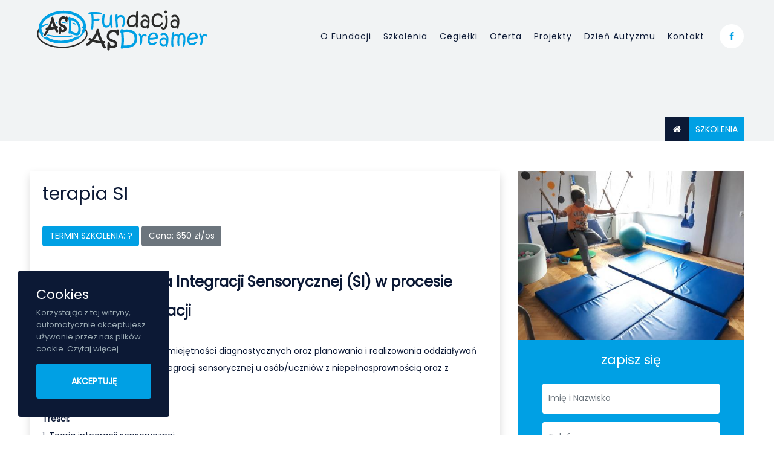

--- FILE ---
content_type: text/html; charset=UTF-8
request_url: https://fundacjaasdreamer.pl/szkolenie.php?strona=1
body_size: 2592
content:

<!DOCTYPE html>
<html lang="pl">

<head>

<meta charset="utf-8">
<meta name="viewport" content="width=device-width, initial-scale=1, shrink-to-fit=no">
<title></title>
<meta name='description' content=''>
<meta name='keywords' content=''>
<meta name="author" content="kolorowe projekty">
<link href="//fonts.googleapis.com/css2?family=Poppins&display=swap" rel="stylesheet">
<link rel="stylesheet" href="css/style.css">
<link rel="stylesheet" href="css/blog.css">
</head>
<body>
<header class="header-area header-sticky">
<div class="container animacja-menu">
<div class="row">
<div class="col-12">
<nav class="main-nav">
<a href="index.php" class="logo"><img src="images/logo.svg" alt="" class="logotyp logopc"><img src="images/logo2.svg" alt="" class="logomobile"></a>
<ul class="nav funkcja padT20">
<li><a href='o-fundacji' >O fundacji</a></li><li><a href='szkolenia' >Szkolenia</a></li><li><a href='cegiełki' >Cegiełki</a></li><li><a href='oferta' >Oferta</a></li><li><a href='projekty' >Projekty</a></li><li><a href='dzień-autyzmu' >Dzień autyzmu</a></li><li><a href='kontakt' >Kontakt</a></li>
<div class="popup-icon2">
<a href="https://www.facebook.com/fundacjaasdreamer/"><i class="fa fa-facebook"></i></a>
</div>
</ul>
<a class='menu-trigger'><span></span></a>
</nav>
</div>
</div>
</div>
</header>

<div class='strona'>
<div class='container'>
<span class='stronatytul2'><a href='index.php'>&nbsp;<i class='fa fa-home'>&nbsp;</i></a></span><span class='stronatytul'><a href='szkolenia'>Szkolenia</a></span>
</div>
</div>
</div>

<section class='bgoferta'>
<div class='container padTB50'>
<div class='row'>

<div class='col-md-8'>
<div class='shadow pad20 marB30'>
<h3>terapia SI</h3><br>
<a href='#' class='btn btn-primary'>Termin szkolenia: ?</a> <a href='#' class='btn btn-secondary'>Cena: 650 zł/os</a><br><br>
<h4></h4><span style="font-size: 24px;"><strong>Diagnoza i terapia Integracji Sensorycznej (SI) w procesie rewalidacji i edukacji<br></strong></span><br><strong>Cel szkolenia:</strong>&nbsp;kształtowanie umiejętności diagnostycznych oraz planowania i realizowania oddziaływań wspomagających procesy integracji sensorycznej u osób/uczniów z niepełnosprawnością oraz z zaburzeniami parcjalnymi<br><br><strong>Treści:</strong><br>1. Teoria integracji sensorycznej<br>2. Podstawy diagnozy zaburzeń integracji sensorycznej dla nauczycieli<br>3. Specyficzne zaburzenia integracji sensorycznej u osób/uczniów z niepełnosprawnością (m.in. z autyzmem, niepełnosprawnością intelektualną, zespołami genetycznymi)<br>4. Włączenie terapii SI w codzienne&nbsp; oddziaływania edukacyjne i terapeutyczne wobec osób/uczniów z niepełnosprawnością<br>5. Specyficzne zaburzenia integracji sensorycznej u osób/uczniów z zaburzeniami parcjalnymi (m.in. z ADHD, specyficznymi trudnościami w uczeniu się)<br>6. Włączenie terapii SI w codzienne&nbsp; oddziaływania edukacyjne i terapeutyczne wobec osób/uczniów z zaburzeniami parcjalnymi<br>7. Planowanie i realizowanie diet sensorycznych<br>8. Zachowania trudne warunkowane zaburzeniami procesów SI - strategie proaktywne<br><br><strong>Szkolenie przeznaczone dla:</strong> nauczycieli, psychologów, pedagogów specjalnych, specjalistów pracujących w ośrodkach rehabilitacji społecznej i zawodowej.<br><br><strong>czas trwania: 32h</strong>&nbsp;(realizacja w cztery dni szkoleniowe)<br><strong>cena: 650 zł/os.</strong><br>
</div>

</div>

<div class='col-md-4'>

<a href='inc/szkolenia/1/1/1-Terapia_SI.jpg' data-lightbox='image-1'><img src='inc/szkolenia/1/1/thumb_1-Terapia_SI.jpg' class='img-responsive'></a>

<div class='bg-primary pad20 text-center text-white'>
<h4 class='text-center uppercase'>zapisz się</h4>

<form action='wyslij.php' method='post'>
<div class='row pad20'>
<input type='text' name='odbiorca' value='biuro@fundacjaasdreamer.pl' hidden>
<input type='text' name='temat' value='terapia SI' hidden>
<div class='col-md-12'><div class='form-group'><input type='text' name='imienazwisko' class='form-control' placeholder='Imię i Nazwisko' required/></div></div>
<div class='col-md-12'><div class='form-group'><input type='text' name='telefon' class='form-control' placeholder='Telefon' required/></div></div>
<div class='col-md-12'><div class='form-group'><input type='text' name='email' class='form-control' placeholder='E-mail' required/></div></div>
<div class='col-md-12'><input type='checkbox' class='check' required> <small>akceptuję <a href='polityka-prywatności' class='text-white'>politykę prywatności</a></small>
<br><br>
</div>
<div class='col-md-12 text-center'><button type='submit' name='submit' value='Wyślij formularz' class='btn btn-primary'>wyślij</button></div>
</div>
</form>

</div>
</div>
</section>

<div class="footer-bottom">
<div class="container">
<div class="row">
<div class="col-md-4">
&nbsp;&nbsp;<a href='polityka-prywatności' >Polityka Prywatności</a>&nbsp;&nbsp;</div>
<div class="col-md-8">
<p>Realizacja: <a href="https://koloroweprojekty.pl/" title="Strony Internetowe Lublin">Kolorowe Projekty</a></p>
</div>
</div>
</div>
</div>
<button onclick="topFunction()" id="gotoTop"><i class="fa fa-arrow-up"></i></button>
<script src="js/java.js"></script>
<div class="ciasteczka" id="akceptujeciasteczka">
<div class="cookieTitle">Cookies</div>
<div class="cookieDesc">
<p>Korzystając z tej witryny, automatycznie akceptujesz używanie przez nas plików cookie. <a href="polityka-prywatnosci.php">Czytaj więcej.</a></p>
</div>
<div class="cookieButton"><a id="okbutton" href="javascript:akceptujeciasteczka_create_cookie('akceptujeciasteczka',1,7);" >AKCEPTUJĘ</a></div>
</div>
<script>var galTable= new Array(); var galx = 0;</script>
<script>function akceptujeciasteczka_create_cookie(name,value,days) { if (days) { var date = new Date(); date.setTime(date.getTime()+(days*24*60*60*1000)); var expires = "; expires="+date.toGMTString(); } else var expires = ""; document.cookie = name+"="+value+expires+"; path=/"; document.getElementById("akceptujeciasteczka").style.display = "none"; } function akceptujeciasteczka_read_cookie(name) { var nameEQ = name + "="; var ca = document.cookie.split(";"); for(var i=0;i < ca.length;i++) { var c = ca[i]; while (c.charAt(0)==" ") c = c.substring(1,c.length); if (c.indexOf(nameEQ) == 0) return c.substring(nameEQ.length,c.length); }return null;}var akceptujeciasteczka_jest = akceptujeciasteczka_read_cookie("akceptujeciasteczka");if(akceptujeciasteczka_jest==1){ document.getElementById("akceptujeciasteczka").style.display = "none"; }</script>
</body>
</html>


--- FILE ---
content_type: text/css
request_url: https://fundacjaasdreamer.pl/css/blog.css
body_size: 273
content:
wpis {
display:none;
}
.wpiskafelek {
  position: relative;
  width: 100%;
  margin-bottom: 30px;
  height: 300px;
}

.wpiskafelek h1 {
  position: absolute;
  text-align: left;
  top: 20px;
  left: 20px;
  width: 80%;
  color: #fff;
  margin: 0 auto;
  font-size: 60px;
}

.wpiskafelek h3 {
  position: absolute;
  text-align: left;
  top: 20px;
  left: 20px;
  width: 80%;
  color: #fff;
  margin: 0 auto;
  font-size: 30px;
}

@media (max-width: 1024px) {
.wpiskafelek h1 {
  font-size: 30px;
}
}


.wpiskafelek:hover {
transform: scale(0.9);
transition: transform cubic-bezier(0.4, 0, 0.2, 1) 450ms;
}

.blog1 wpis { display: none; }
.blog1 wpis:first-child { display: block; }
.blog2 wpis:first-child { display: none!important; }


--- FILE ---
content_type: image/svg+xml
request_url: https://fundacjaasdreamer.pl/images/logo.svg
body_size: 19619
content:
<?xml version="1.0" encoding="UTF-8" standalone="no"?>
<svg
   inkscape:export-ydpi="600"
   inkscape:export-xdpi="600"
   inkscape:export-filename="/home/koloroweprojekty/public_html/gotowy 2/images/logo.png"
   sodipodi:docname="logo.svg"
   inkscape:version="1.1 (ce6663b3b7, 2021-05-25)"
   version="1.1"
   width="300"
   height="200"
   id="svg2"
   xmlns:inkscape="http://www.inkscape.org/namespaces/inkscape"
   xmlns:sodipodi="http://sodipodi.sourceforge.net/DTD/sodipodi-0.dtd"
   xmlns:xlink="http://www.w3.org/1999/xlink"
   xmlns="http://www.w3.org/2000/svg"
   xmlns:svg="http://www.w3.org/2000/svg"
   xmlns:rdf="http://www.w3.org/1999/02/22-rdf-syntax-ns#"
   xmlns:cc="http://creativecommons.org/ns#"
   xmlns:dc="http://purl.org/dc/elements/1.1/">
  <sodipodi:namedview
     inkscape:document-rotation="0"
     borderlayer="true"
     inkscape:guide-bbox="true"
     showguides="true"
     inkscape:snap-global="false"
     inkscape:current-layer="g64086"
     inkscape:window-maximized="0"
     inkscape:window-y="40"
     inkscape:window-x="0"
     inkscape:cy="272.6234"
     inkscape:cx="68.714505"
     inkscape:zoom="0.89500754"
     inkscape:bbox-nodes="true"
     inkscape:snap-bbox="true"
     showgrid="false"
     id="namedview38"
     inkscape:window-height="1018"
     inkscape:window-width="1679"
     inkscape:pageshadow="2"
     inkscape:pageopacity="0"
     guidetolerance="10"
     gridtolerance="10"
     objecttolerance="10"
     borderopacity="1"
     bordercolor="#666666"
     pagecolor="#ffffff"
     inkscape:pagecheckerboard="0" />
  <metadata
     id="metadata8">
    <rdf:RDF>
      <cc:Work
         rdf:about="">
        <dc:format>image/svg+xml</dc:format>
        <dc:type
           rdf:resource="http://purl.org/dc/dcmitype/StillImage" />
      </cc:Work>
    </rdf:RDF>
  </metadata>
  <defs
     id="defs6">
    <linearGradient
       id="linearGradient3834"
       inkscape:collect="always">
      <stop
         id="stop3836"
         offset="0"
         style="stop-color:#e3dbdb;stop-opacity:1;" />
      <stop
         id="stop3838"
         offset="1"
         style="stop-color:#e3dbdb;stop-opacity:0;" />
    </linearGradient>
    <style
       type="text/css"
       id="style692">.fil0 {fill:url(#id0)}</style>
    <linearGradient
       x1="389"
       x2="2098.5"
       y1="1565.4"
       gradientUnits="userSpaceOnUse"
       y2="72.693001"
       id="id0">
      <stop
         offset="0"
         stop-color="#004AF7"
         id="stop694" />
      <stop
         offset="0"
         stop-color="#7F7C7C"
         id="stop696" />
      <stop
         offset="0"
         stop-color="#004AF7"
         id="stop698" />
      <stop
         offset=".50980"
         stop-color="#F60455"
         id="stop700" />
      <stop
         offset="1"
         stop-color="#FFAE00"
         id="stop702" />
    </linearGradient>
    <style
       id="style1120">.cls-1{fill:#7e1908;}.cls-2{fill:#1d1d1b;}.cls-3{fill:#020304;}</style>
    <clipPath
       id="clipPath418"
       clipPathUnits="userSpaceOnUse">
      <path
         id="path420"
         d="M 0,500 H 500 V 0 H 0 Z"
         inkscape:connector-curvature="0" />
    </clipPath>
    <clipPath
       id="clipPath346"
       clipPathUnits="userSpaceOnUse">
      <path
         id="path348"
         d="M 0,500 H 500 V 0 H 0 Z"
         inkscape:connector-curvature="0" />
    </clipPath>
    <radialGradient
       gradientUnits="userSpaceOnUse"
       gradientTransform="matrix(1,0,0,0.3526958,0,1522.3112)"
       r="698.91772"
       fy="2351.771"
       fx="952.53796"
       cy="2351.771"
       cx="952.53796"
       id="radialGradient3840"
       xlink:href="#linearGradient3834"
       inkscape:collect="always" />
    <clipPath
       id="clipPath20"
       clipPathUnits="userSpaceOnUse">
      <path
         id="path22"
         d="m 395.251,399.996 c 0,-9.821 7.962,-17.782 17.782,-17.782 v 0 10.553 c 0,9.821 -7.961,17.782 -17.782,17.782 v 0 z"
         inkscape:connector-curvature="0" />
    </clipPath>
    <mask
       id="mask38"
       height="1"
       width="1"
       y="0"
       x="0"
       maskUnits="userSpaceOnUse">
      <g
         id="g40">
        <g
           id="g42"
           clip-path="url(#clipPath28)">
          <g
             id="g44">
            <g
               id="g46">
              <path
                 id="path48"
                 style="fill:url(#linearGradient32);stroke:none"
                 d="M -32768,32767 H 32767 V -32768 H -32768 Z"
                 inkscape:connector-curvature="0" />
            </g>
          </g>
        </g>
      </g>
    </mask>
    <clipPath
       id="clipPath28"
       clipPathUnits="userSpaceOnUse">
      <path
         id="path30"
         d="M -32768,32767 H 32767 V -32768 H -32768 Z"
         inkscape:connector-curvature="0" />
    </clipPath>
    <linearGradient
       id="linearGradient32"
       spreadMethod="pad"
       gradientTransform="matrix(24.171011,-32.740715,-32.740715,-24.171011,387.70789,418.64316)"
       gradientUnits="userSpaceOnUse"
       y2="0"
       x2="1"
       y1="0"
       x1="0">
      <stop
         id="stop34"
         offset="0"
         style="stop-opacity:1;stop-color:#ffffff" />
      <stop
         id="stop36"
         offset="1"
         style="stop-opacity:0.97000076;stop-color:#ffffff" />
    </linearGradient>
    <linearGradient
       y2="0"
       x2="1"
       y1="0"
       x1="0"
       spreadMethod="pad"
       gradientTransform="matrix(24.171011,-32.740715,-32.740715,-24.171011,387.70789,418.64316)"
       gradientUnits="userSpaceOnUse"
       id="linearGradient4593"
       xlink:href="#linearGradient54"
       inkscape:collect="always" />
    <linearGradient
       id="linearGradient54"
       spreadMethod="pad"
       gradientTransform="matrix(24.171011,-32.740715,-32.740715,-24.171011,387.70789,418.64316)"
       gradientUnits="userSpaceOnUse"
       y2="0"
       x2="1"
       y1="0"
       x1="0">
      <stop
         id="stop56"
         offset="0"
         style="stop-opacity:1;stop-color:#00d47e" />
      <stop
         id="stop58"
         offset="1"
         style="stop-opacity:1;stop-color:#2adeff" />
    </linearGradient>
    <clipPath
       id="clipPath66"
       clipPathUnits="userSpaceOnUse">
      <path
         id="path68"
         d="m 413.033,431.488 c -9.82,0 -17.782,-7.962 -17.782,-17.782 v 0 h 10.554 c 9.822,0 17.783,7.961 17.783,17.782 v 0 z"
         inkscape:connector-curvature="0" />
    </clipPath>
    <mask
       id="mask86"
       height="1"
       width="1"
       y="0"
       x="0"
       maskUnits="userSpaceOnUse">
      <g
         id="g88">
        <g
           id="g90"
           clip-path="url(#clipPath74)">
          <g
             id="g92">
            <g
               id="g94">
              <path
                 id="path96"
                 style="fill:url(#linearGradient78);stroke:none"
                 d="M -32768,32767 H 32767 V -32768 H -32768 Z"
                 inkscape:connector-curvature="0" />
            </g>
          </g>
        </g>
      </g>
    </mask>
    <clipPath
       id="clipPath74"
       clipPathUnits="userSpaceOnUse">
      <path
         id="path76"
         d="M -32768,32767 H 32767 V -32768 H -32768 Z"
         inkscape:connector-curvature="0" />
    </clipPath>
    <linearGradient
       id="linearGradient78"
       spreadMethod="pad"
       gradientTransform="matrix(37.955105,49.573967,49.573967,-37.955105,381.75024,386.45728)"
       gradientUnits="userSpaceOnUse"
       y2="0"
       x2="1"
       y1="0"
       x1="0">
      <stop
         id="stop80"
         offset="0"
         style="stop-opacity:1;stop-color:#ffffff" />
      <stop
         id="stop82"
         offset="0.217791"
         style="stop-opacity:0.99980163;stop-color:#ffffff" />
      <stop
         id="stop84"
         offset="1"
         style="stop-opacity:0.97000076;stop-color:#ffffff" />
    </linearGradient>
    <linearGradient
       y2="0"
       x2="1"
       y1="0"
       x1="0"
       spreadMethod="pad"
       gradientTransform="matrix(37.955105,49.573967,49.573967,-37.955105,381.75024,386.45728)"
       gradientUnits="userSpaceOnUse"
       id="linearGradient4595"
       xlink:href="#linearGradient102"
       inkscape:collect="always" />
    <linearGradient
       id="linearGradient102"
       spreadMethod="pad"
       gradientTransform="matrix(37.955105,49.573967,49.573967,-37.955105,381.75024,386.45728)"
       gradientUnits="userSpaceOnUse"
       y2="0"
       x2="1"
       y1="0"
       x1="0">
      <stop
         id="stop104"
         offset="0"
         style="stop-opacity:1;stop-color:#00bc7e" />
      <stop
         id="stop106"
         offset="0.217791"
         style="stop-opacity:1;stop-color:#00bc7f" />
      <stop
         id="stop108"
         offset="1"
         style="stop-opacity:1;stop-color:#2adeff" />
    </linearGradient>
    <clipPath
       id="clipPath116"
       clipPathUnits="userSpaceOnUse">
      <path
         id="path118"
         d="m 374.314,431.488 c 0,-9.821 7.96,-17.782 17.782,-17.782 v 0 10.554 c 0,9.821 -7.963,17.782 -17.782,17.782 v 0 z"
         inkscape:connector-curvature="0" />
    </clipPath>
    <mask
       id="mask134"
       height="1"
       width="1"
       y="0"
       x="0"
       maskUnits="userSpaceOnUse">
      <g
         id="g136">
        <g
           id="g138"
           clip-path="url(#clipPath124)">
          <g
             id="g140">
            <g
               id="g142">
              <path
                 id="path144"
                 style="fill:url(#linearGradient128);stroke:none"
                 d="M -32768,32767 H 32767 V -32768 H -32768 Z"
                 inkscape:connector-curvature="0" />
            </g>
          </g>
        </g>
      </g>
    </mask>
    <clipPath
       id="clipPath124"
       clipPathUnits="userSpaceOnUse">
      <path
         id="path126"
         d="M -32768,32767 H 32767 V -32768 H -32768 Z"
         inkscape:connector-curvature="0" />
    </clipPath>
    <linearGradient
       id="linearGradient128"
       spreadMethod="pad"
       gradientTransform="matrix(-32.176254,61.238689,61.238689,32.176254,395.77249,403.9541)"
       gradientUnits="userSpaceOnUse"
       y2="0"
       x2="1"
       y1="0"
       x1="0">
      <stop
         id="stop130"
         offset="0"
         style="stop-opacity:1;stop-color:#ffffff" />
      <stop
         id="stop132"
         offset="1"
         style="stop-opacity:0.97000076;stop-color:#ffffff" />
    </linearGradient>
    <linearGradient
       y2="0"
       x2="1"
       y1="0"
       x1="0"
       spreadMethod="pad"
       gradientTransform="matrix(-32.176254,61.238689,61.238689,32.176254,395.77249,403.9541)"
       gradientUnits="userSpaceOnUse"
       id="linearGradient4597"
       xlink:href="#linearGradient150"
       inkscape:collect="always" />
    <linearGradient
       id="linearGradient150"
       spreadMethod="pad"
       gradientTransform="matrix(-32.176254,61.238689,61.238689,32.176254,395.77249,403.9541)"
       gradientUnits="userSpaceOnUse"
       y2="0"
       x2="1"
       y1="0"
       x1="0">
      <stop
         id="stop152"
         offset="0"
         style="stop-opacity:1;stop-color:#00bc7e" />
      <stop
         id="stop154"
         offset="1"
         style="stop-opacity:1;stop-color:#2adeff" />
    </linearGradient>
    <clipPath
       id="clipPath162"
       clipPathUnits="userSpaceOnUse">
      <path
         id="path164"
         d="m 374.211,392.767 v -10.471 c 0,-4.92 -3.989,-8.908 -8.907,-8.908 v 0 c -4.919,0 -8.907,3.988 -8.907,8.908 v 0 l -0.015,0.036 c -6.862,-3.617 -2.376,-26.765 14.077,-26.669 v 0 c 11.893,0.069 21.534,9.642 21.534,21.534 v 0 33.353 c -9.821,0 -17.782,-7.961 -17.782,-17.783"
         inkscape:connector-curvature="0" />
    </clipPath>
    <mask
       id="mask180"
       height="1"
       width="1"
       y="0"
       x="0"
       maskUnits="userSpaceOnUse">
      <g
         id="g182">
        <g
           id="g184"
           clip-path="url(#clipPath170)">
          <g
             id="g186">
            <g
               id="g188">
              <path
                 id="path190"
                 style="fill:url(#linearGradient174);stroke:none"
                 d="M -32768,32767 H 32767 V -32768 H -32768 Z"
                 inkscape:connector-curvature="0" />
            </g>
          </g>
        </g>
      </g>
    </mask>
    <clipPath
       id="clipPath170"
       clipPathUnits="userSpaceOnUse">
      <path
         id="path172"
         d="M -32768,32767 H 32767 V -32768 H -32768 Z"
         inkscape:connector-curvature="0" />
    </clipPath>
    <linearGradient
       id="linearGradient174"
       spreadMethod="pad"
       gradientTransform="matrix(32.278084,-85.13913,-85.13913,-32.278084,355.14691,437.05109)"
       gradientUnits="userSpaceOnUse"
       y2="0"
       x2="1"
       y1="0"
       x1="0">
      <stop
         id="stop176"
         offset="0"
         style="stop-opacity:1;stop-color:#ffffff" />
      <stop
         id="stop178"
         offset="1"
         style="stop-opacity:0.97000076;stop-color:#ffffff" />
    </linearGradient>
    <linearGradient
       y2="0"
       x2="1"
       y1="0"
       x1="0"
       spreadMethod="pad"
       gradientTransform="matrix(32.278084,-85.13913,-85.13913,-32.278084,355.14691,437.05109)"
       gradientUnits="userSpaceOnUse"
       id="linearGradient4599"
       xlink:href="#linearGradient196"
       inkscape:collect="always" />
    <linearGradient
       id="linearGradient196"
       spreadMethod="pad"
       gradientTransform="matrix(32.278084,-85.13913,-85.13913,-32.278084,355.14691,437.05109)"
       gradientUnits="userSpaceOnUse"
       y2="0"
       x2="1"
       y1="0"
       x1="0">
      <stop
         id="stop198"
         offset="0"
         style="stop-opacity:1;stop-color:#90145a" />
      <stop
         id="stop200"
         offset="1"
         style="stop-opacity:1;stop-color:#2adeff" />
    </linearGradient>
    <clipPath
       id="clipPath208"
       clipPathUnits="userSpaceOnUse">
      <path
         id="path210"
         d="m 374.213,393.017 -0.003,-10.825 c 0.008,-3.941 -3.083,-8.136 -7.821,-8.733 v 0 c 4.817,0.456 25.707,3.761 25.707,26.783 v 0 10.307 c -9.822,0 -17.883,-7.711 -17.883,-17.532 m -8.806,-19.629 c 0.335,0.007 0.662,0.031 0.982,0.071 v 0 c -0.627,-0.06 -0.982,-0.071 -0.982,-0.071"
         inkscape:connector-curvature="0" />
    </clipPath>
    <mask
       id="mask226"
       height="1"
       width="1"
       y="0"
       x="0"
       maskUnits="userSpaceOnUse">
      <g
         id="g228">
        <g
           id="g230"
           clip-path="url(#clipPath216)">
          <g
             id="g232">
            <g
               id="g234">
              <path
                 id="path236"
                 style="fill:url(#linearGradient220);stroke:none"
                 d="M -32768,32767 H 32767 V -32768 H -32768 Z"
                 inkscape:connector-curvature="0" />
            </g>
          </g>
        </g>
      </g>
    </mask>
    <clipPath
       id="clipPath216"
       clipPathUnits="userSpaceOnUse">
      <path
         id="path218"
         d="M -32768,32767 H 32767 V -32768 H -32768 Z"
         inkscape:connector-curvature="0" />
    </clipPath>
    <linearGradient
       id="linearGradient220"
       spreadMethod="pad"
       gradientTransform="matrix(24.850779,-47.826115,-47.826115,-24.850779,357.41245,433.03647)"
       gradientUnits="userSpaceOnUse"
       y2="0"
       x2="1"
       y1="0"
       x1="0">
      <stop
         id="stop222"
         offset="0"
         style="stop-opacity:1;stop-color:#ffffff" />
      <stop
         id="stop224"
         offset="1"
         style="stop-opacity:0.97000076;stop-color:#ffffff" />
    </linearGradient>
    <linearGradient
       y2="0"
       x2="1"
       y1="0"
       x1="0"
       spreadMethod="pad"
       gradientTransform="matrix(24.850779,-47.826115,-47.826115,-24.850779,357.41245,433.03647)"
       gradientUnits="userSpaceOnUse"
       id="linearGradient4601"
       xlink:href="#linearGradient242"
       inkscape:collect="always" />
    <linearGradient
       id="linearGradient242"
       spreadMethod="pad"
       gradientTransform="matrix(24.850779,-47.826115,-47.826115,-24.850779,357.41245,433.03647)"
       gradientUnits="userSpaceOnUse"
       y2="0"
       x2="1"
       y1="0"
       x1="0">
      <stop
         id="stop244"
         offset="0"
         style="stop-opacity:1;stop-color:#90145a" />
      <stop
         id="stop246"
         offset="1"
         style="stop-opacity:1;stop-color:#2adeff" />
    </linearGradient>
    <clipPath
       id="clipPath254"
       clipPathUnits="userSpaceOnUse">
      <path
         id="path256"
         d="m 338.718,377.132 c 0.036,-11.867 9.836,-21.507 21.534,-21.469 v 0 c 0.364,10e-4 1.238,-0.001 2.355,-0.003 v 0 c 2.146,-0.003 5.194,-0.006 7.281,0.009 v 0 c 0,0 1.141,-0.002 1.51,0.019 v 0 c 0,0 -0.365,0.03 -1.432,0.188 v 0 c -14.44,2.149 -13.466,26.419 -13.466,26.419 v 0 36.65 c 0,9.822 -7.961,17.784 -17.782,17.784 v 0 z"
         inkscape:connector-curvature="0" />
    </clipPath>
    <mask
       id="mask272"
       height="1"
       width="1"
       y="0"
       x="0"
       maskUnits="userSpaceOnUse">
      <g
         id="g274">
        <g
           id="g276"
           clip-path="url(#clipPath262)">
          <g
             id="g278">
            <g
               id="g280">
              <path
                 id="path282"
                 style="fill:url(#linearGradient266);stroke:none"
                 d="M -32768,32767 H 32767 V -32768 H -32768 Z"
                 inkscape:connector-curvature="0" />
            </g>
          </g>
        </g>
      </g>
    </mask>
    <clipPath
       id="clipPath262"
       clipPathUnits="userSpaceOnUse">
      <path
         id="path264"
         d="M -32768,32767 H 32767 V -32768 H -32768 Z"
         inkscape:connector-curvature="0" />
    </clipPath>
    <linearGradient
       id="linearGradient266"
       spreadMethod="pad"
       gradientTransform="matrix(47.492104,-121.05804,-121.05804,-47.492104,332.90286,435.22607)"
       gradientUnits="userSpaceOnUse"
       y2="0"
       x2="1"
       y1="0"
       x1="0">
      <stop
         id="stop268"
         offset="0"
         style="stop-opacity:1;stop-color:#ffffff" />
      <stop
         id="stop270"
         offset="1"
         style="stop-opacity:0.97000076;stop-color:#ffffff" />
    </linearGradient>
    <linearGradient
       y2="0"
       x2="1"
       y1="0"
       x1="0"
       spreadMethod="pad"
       gradientTransform="matrix(47.492104,-121.05804,-121.05804,-47.492104,332.90286,435.22607)"
       gradientUnits="userSpaceOnUse"
       id="linearGradient4603"
       xlink:href="#linearGradient288"
       inkscape:collect="always" />
    <linearGradient
       id="linearGradient288"
       spreadMethod="pad"
       gradientTransform="matrix(47.492104,-121.05804,-121.05804,-47.492104,332.90286,435.22607)"
       gradientUnits="userSpaceOnUse"
       y2="0"
       x2="1"
       y1="0"
       x1="0">
      <stop
         id="stop290"
         offset="0"
         style="stop-opacity:1;stop-color:#90145a" />
      <stop
         id="stop292"
         offset="1"
         style="stop-opacity:1;stop-color:#2adeff" />
    </linearGradient>
    <clipPath
       clipPathUnits="userSpaceOnUse"
       id="clipPath964">
      <path
         d="M 0,500 H 500 V 0 H 0 Z"
         id="path962"
         inkscape:connector-curvature="0" />
    </clipPath>
    <clipPath
       clipPathUnits="userSpaceOnUse"
       id="clipPath1186">
      <path
         d="M 0,500 H 500 V 0 H 0 Z"
         id="path1184"
         inkscape:connector-curvature="0" />
    </clipPath>
    <clipPath
       clipPathUnits="userSpaceOnUse"
       id="clipPath1452">
      <path
         d="M 0,500 H 500 V 0 H 0 Z"
         id="path1450"
         inkscape:connector-curvature="0" />
    </clipPath>
    <clipPath
       clipPathUnits="userSpaceOnUse"
       id="clipPath1756">
      <path
         d="M 0,500 H 500 V 0 H 0 Z"
         id="path1754"
         inkscape:connector-curvature="0" />
    </clipPath>
    <clipPath
       clipPathUnits="userSpaceOnUse"
       id="clipPath2014">
      <path
         d="M 0,500 H 500 V 0 H 0 Z"
         id="path2012"
         inkscape:connector-curvature="0" />
    </clipPath>
    <clipPath
       clipPathUnits="userSpaceOnUse"
       id="clipPath2066">
      <path
         d="M 0,500 H 500 V 0 H 0 Z"
         id="path2064"
         inkscape:connector-curvature="0" />
    </clipPath>
    <style
       id="style692-6"
       type="text/css">.fil0 {fill:url(#id0)}</style>
    <style
       id="style1120-0">.cls-1{fill:#7e1908;}.cls-2{fill:#1d1d1b;}.cls-3{fill:#020304;}</style>
    <clipPath
       clipPathUnits="userSpaceOnUse"
       id="clipPath418-9">
      <path
         inkscape:connector-curvature="0"
         d="M 0,500 500,500 500,0 0,0 0,500 z"
         id="path420-3" />
    </clipPath>
    <clipPath
       clipPathUnits="userSpaceOnUse"
       id="clipPath346-6">
      <path
         inkscape:connector-curvature="0"
         d="M 0,500 500,500 500,0 0,0 0,500 z"
         id="path348-0" />
    </clipPath>
    <radialGradient
       inkscape:collect="always"
       xlink:href="#linearGradient3834"
       id="radialGradient3840-6"
       cx="952.53796"
       cy="2351.771"
       fx="952.53796"
       fy="2351.771"
       r="698.91772"
       gradientTransform="matrix(1,0,0,0.3526958,0,1522.3112)"
       gradientUnits="userSpaceOnUse" />
    <clipPath
       clipPathUnits="userSpaceOnUse"
       id="clipPath20-2">
      <path
         inkscape:connector-curvature="0"
         d="m 395.251,399.996 c 0,-9.821 7.962,-17.782 17.782,-17.782 l 0,0 0,10.553 c 0,9.821 -7.961,17.782 -17.782,17.782 l 0,0 0,-10.553 z"
         id="path22-6" />
    </clipPath>
    <mask
       maskUnits="userSpaceOnUse"
       x="0"
       y="0"
       width="1"
       height="1"
       id="mask38-1">
      <g
         id="g40-8">
        <g
           clip-path="url(#clipPath28-2)"
           id="g42-7">
          <g
             id="g44-9">
            <g
               id="g46-2">
              <path
                 inkscape:connector-curvature="0"
                 d="m -32768,32767 65535,0 0,-65535 -65535,0 0,65535 z"
                 style="fill:url(#linearGradient32);stroke:none"
                 id="path48-0" />
            </g>
          </g>
        </g>
      </g>
    </mask>
    <clipPath
       clipPathUnits="userSpaceOnUse"
       id="clipPath28-2">
      <path
         inkscape:connector-curvature="0"
         d="m -32768,32767 65535,0 0,-65535 -65535,0 0,65535 z"
         id="path30-3" />
    </clipPath>
    <clipPath
       clipPathUnits="userSpaceOnUse"
       id="clipPath66-2">
      <path
         inkscape:connector-curvature="0"
         d="m 413.033,431.488 c -9.82,0 -17.782,-7.962 -17.782,-17.782 l 0,0 10.554,0 c 9.822,0 17.783,7.961 17.783,17.782 l 0,0 -10.555,0 z"
         id="path68-8" />
    </clipPath>
    <mask
       maskUnits="userSpaceOnUse"
       x="0"
       y="0"
       width="1"
       height="1"
       id="mask86-9">
      <g
         id="g88-7">
        <g
           clip-path="url(#clipPath74-9)"
           id="g90-3">
          <g
             id="g92-6">
            <g
               id="g94-1">
              <path
                 inkscape:connector-curvature="0"
                 d="m -32768,32767 65535,0 0,-65535 -65535,0 0,65535 z"
                 style="fill:url(#linearGradient78);stroke:none"
                 id="path96-2" />
            </g>
          </g>
        </g>
      </g>
    </mask>
    <clipPath
       clipPathUnits="userSpaceOnUse"
       id="clipPath74-9">
      <path
         inkscape:connector-curvature="0"
         d="m -32768,32767 65535,0 0,-65535 -65535,0 0,65535 z"
         id="path76-3" />
    </clipPath>
    <clipPath
       clipPathUnits="userSpaceOnUse"
       id="clipPath116-5">
      <path
         inkscape:connector-curvature="0"
         d="m 374.314,431.488 c 0,-9.821 7.96,-17.782 17.782,-17.782 l 0,0 0,10.554 c 0,9.821 -7.963,17.782 -17.782,17.782 l 0,0 0,-10.554 z"
         id="path118-0" />
    </clipPath>
    <mask
       maskUnits="userSpaceOnUse"
       x="0"
       y="0"
       width="1"
       height="1"
       id="mask134-3">
      <g
         id="g136-6">
        <g
           clip-path="url(#clipPath124-2)"
           id="g138-1">
          <g
             id="g140-0">
            <g
               id="g142-6">
              <path
                 inkscape:connector-curvature="0"
                 d="m -32768,32767 65535,0 0,-65535 -65535,0 0,65535 z"
                 style="fill:url(#linearGradient128);stroke:none"
                 id="path144-3" />
            </g>
          </g>
        </g>
      </g>
    </mask>
    <clipPath
       clipPathUnits="userSpaceOnUse"
       id="clipPath124-2">
      <path
         inkscape:connector-curvature="0"
         d="m -32768,32767 65535,0 0,-65535 -65535,0 0,65535 z"
         id="path126-0" />
    </clipPath>
    <clipPath
       clipPathUnits="userSpaceOnUse"
       id="clipPath162-4">
      <path
         inkscape:connector-curvature="0"
         d="m 374.211,392.767 0,-10.471 c 0,-4.92 -3.989,-8.908 -8.907,-8.908 l 0,0 c -4.919,0 -8.907,3.988 -8.907,8.908 l 0,0 -0.015,0.036 c -6.862,-3.617 -2.376,-26.765 14.077,-26.669 l 0,0 c 11.893,0.069 21.534,9.642 21.534,21.534 l 0,0 0,33.353 c -9.821,0 -17.782,-7.961 -17.782,-17.783"
         id="path164-7" />
    </clipPath>
    <mask
       maskUnits="userSpaceOnUse"
       x="0"
       y="0"
       width="1"
       height="1"
       id="mask180-6">
      <g
         id="g182-5">
        <g
           clip-path="url(#clipPath170-4)"
           id="g184-6">
          <g
             id="g186-9">
            <g
               id="g188-3">
              <path
                 inkscape:connector-curvature="0"
                 d="m -32768,32767 65535,0 0,-65535 -65535,0 0,65535 z"
                 style="fill:url(#linearGradient174);stroke:none"
                 id="path190-7" />
            </g>
          </g>
        </g>
      </g>
    </mask>
    <clipPath
       clipPathUnits="userSpaceOnUse"
       id="clipPath170-4">
      <path
         inkscape:connector-curvature="0"
         d="m -32768,32767 65535,0 0,-65535 -65535,0 0,65535 z"
         id="path172-5" />
    </clipPath>
    <clipPath
       clipPathUnits="userSpaceOnUse"
       id="clipPath208-4">
      <path
         inkscape:connector-curvature="0"
         d="m 374.213,393.017 -0.003,-10.825 c 0.008,-3.941 -3.083,-8.136 -7.821,-8.733 l 0,0 c 4.817,0.456 25.707,3.761 25.707,26.783 l 0,0 0,10.307 c -9.822,0 -17.883,-7.711 -17.883,-17.532 m -8.806,-19.629 c 0.335,0.007 0.662,0.031 0.982,0.071 l 0,0 c -0.627,-0.06 -0.982,-0.071 -0.982,-0.071"
         id="path210-4" />
    </clipPath>
    <mask
       maskUnits="userSpaceOnUse"
       x="0"
       y="0"
       width="1"
       height="1"
       id="mask226-3">
      <g
         id="g228-0">
        <g
           clip-path="url(#clipPath216-8)"
           id="g230-7">
          <g
             id="g232-8">
            <g
               id="g234-6">
              <path
                 inkscape:connector-curvature="0"
                 d="m -32768,32767 65535,0 0,-65535 -65535,0 0,65535 z"
                 style="fill:url(#linearGradient220);stroke:none"
                 id="path236-8" />
            </g>
          </g>
        </g>
      </g>
    </mask>
    <clipPath
       clipPathUnits="userSpaceOnUse"
       id="clipPath216-8">
      <path
         inkscape:connector-curvature="0"
         d="m -32768,32767 65535,0 0,-65535 -65535,0 0,65535 z"
         id="path218-4" />
    </clipPath>
    <clipPath
       clipPathUnits="userSpaceOnUse"
       id="clipPath254-2">
      <path
         inkscape:connector-curvature="0"
         d="m 338.718,377.132 c 0.036,-11.867 9.836,-21.507 21.534,-21.469 l 0,0 c 0.364,10e-4 1.238,-0.001 2.355,-0.003 l 0,0 c 2.146,-0.003 5.194,-0.006 7.281,0.009 l 0,0 c 0,0 1.141,-0.002 1.51,0.019 l 0,0 c 0,0 -0.365,0.03 -1.432,0.188 l 0,0 c -14.44,2.149 -13.466,26.419 -13.466,26.419 l 0,0 0,36.65 c 0,9.822 -7.961,17.784 -17.782,17.784 l 0,0 0,-59.597 z"
         id="path256-0" />
    </clipPath>
    <mask
       maskUnits="userSpaceOnUse"
       x="0"
       y="0"
       width="1"
       height="1"
       id="mask272-6">
      <g
         id="g274-8">
        <g
           clip-path="url(#clipPath262-4)"
           id="g276-9">
          <g
             id="g278-2">
            <g
               id="g280-6">
              <path
                 inkscape:connector-curvature="0"
                 d="m -32768,32767 65535,0 0,-65535 -65535,0 0,65535 z"
                 style="fill:url(#linearGradient266);stroke:none"
                 id="path282-6" />
            </g>
          </g>
        </g>
      </g>
    </mask>
    <clipPath
       clipPathUnits="userSpaceOnUse"
       id="clipPath262-4">
      <path
         inkscape:connector-curvature="0"
         d="m -32768,32767 65535,0 0,-65535 -65535,0 0,65535 z"
         id="path264-9" />
    </clipPath>
    <clipPath
       clipPathUnits="userSpaceOnUse"
       id="clipPath202">
      <path
         inkscape:connector-curvature="0"
         d="M 0,500 500,500 500,0 0,0 0,500 z"
         id="path204" />
    </clipPath>
    <clipPath
       clipPathUnits="userSpaceOnUse"
       id="clipPath372">
      <path
         inkscape:connector-curvature="0"
         d="M 0,500 500,500 500,0 0,0 0,500 z"
         id="path374" />
    </clipPath>
    <clipPath
       clipPathUnits="userSpaceOnUse"
       id="clipPath202-3">
      <path
         inkscape:connector-curvature="0"
         d="M 0,500 500,500 500,0 0,0 0,500 z"
         id="path204-6" />
    </clipPath>
    <clipPath
       clipPathUnits="userSpaceOnUse"
       id="clipPath372-7">
      <path
         inkscape:connector-curvature="0"
         d="M 0,500 500,500 500,0 0,0 0,500 z"
         id="path374-5" />
    </clipPath>
  </defs>
  <g
     transform="translate(0,120)"
     style="fill:#ffffff"
     id="g3909">
    <g
       transform="matrix(1.2720422,0,0,1.2720422,-39.433466,-216.24584)"
       id="text3067"
       style="font-style:normal;font-variant:normal;font-weight:bold;font-stretch:normal;font-size:44.6702px;line-height:90%;font-family:'Kitten Fat';-inkscape-font-specification:'Kitten Fat Bold';letter-spacing:0px;word-spacing:0px;fill:#000000;fill-opacity:1;stroke:none">
      <g
         id="text3025"
         style="font-weight:normal;font-size:293.336px;line-height:125%;font-family:'Jenna Sue';-inkscape-font-specification:'Jenna Sue';fill:#000000" />
      <g
         transform="matrix(0.25432517,0,0,0.25432517,51.75991,192.83591)"
         id="g3841">
        <g
           id="g3009">
          <g
             style="fill:#89c01f;fill-opacity:1"
             id="g3834"
             transform="matrix(0.94405941,0,0,0.94405941,-569.16545,-375.80271)">
            <g
               transform="translate(-108.75272,-107.26296)"
               id="text3809"
               style="font-style:normal;font-variant:normal;font-weight:bold;font-stretch:normal;font-size:95.4996px;line-height:125%;font-family:'Encode Sans';-inkscape-font-specification:'Sans Bold';letter-spacing:0px;word-spacing:0px;fill:#89c01f;fill-opacity:1;stroke:none">
              <g
                 style="fill:#89c01f;fill-opacity:1"
                 transform="matrix(1.2718935,0,0,1.2718935,-184.5619,-172.70007)"
                 id="g3095" />
            </g>
          </g>
          <g
             id="g4609"
             transform="matrix(2.0606265,0,0,-2.0606265,-129.02091,651.1326)">
            <g
               id="g3313">
              <g
                 id="g954"
                 inkscape:label="283037-P6LT6J-241"
                 transform="matrix(2.0000856,0,0,2.0000856,-1310.4894,-239.55748)">
                <g
                   id="g3380">
                  <g
                     id="g2983"
                     transform="matrix(0.37945806,0,0,0.37945806,560.61704,220.6132)">
                    <g
                       id="g958">
                      <g
                         id="g960"
                         clip-path="url(#clipPath964)" />
                    </g>
                    <g
                       id="g3232"
                       transform="rotate(35.150586,371.00263,157.39978)">
                      <g
                         transform="matrix(0.07295371,-0.05136901,-0.05136901,-0.07295371,233.40308,87.558278)"
                         id="g2454"
                         style="font-style:normal;font-variant:normal;font-weight:bold;font-stretch:normal;font-size:44.6702px;line-height:90%;font-family:'Kitten Fat';-inkscape-font-specification:'Kitten Fat Bold';letter-spacing:0px;word-spacing:0px;fill:#000000;fill-opacity:1;stroke:none">
                        <g
                           transform="matrix(3.2257091,0,0,-3.2257091,-91.955736,1365.1624)"
                           id="g1211"
                           style="fill:#eb597f;fill-opacity:1">
                          <g
                             transform="matrix(0.28701489,0,0,0.28701489,883.21642,-59.197548)"
                             id="g1046">
                            <g
                               transform="translate(-7.9928374e-5,-132.45792)"
                               id="g1192">
                              <g
                                 id="g1069">
                                <g
                                   transform="matrix(31.902318,-3.7096087e-7,-3.7096087e-7,-31.902318,-20149.245,13152.968)"
                                   id="surface1937">
                                <g
                                   id="g10"
                                   inkscape:label="ink_ext_XXXXXX"
                                   transform="matrix(0.93750007,0,0,-0.93750007,206.95073,390.30851)">
                                <g
                                   id="g4432"
                                   transform="matrix(1.4900792,0,0,1.4900792,-96.39116,-79.408445)">
                                <g
                                   id="g4456">
                                <g
                                   transform="matrix(1.0223748,0,0,-1.0223748,-70.960481,548.22762)"
                                   style="font-style:normal;font-variant:normal;font-weight:normal;font-stretch:normal;font-size:17.5px;line-height:125%;font-family:'Encode Sans';-inkscape-font-specification:'Encode Sans';text-align:center;letter-spacing:3px;word-spacing:0px;text-anchor:middle;fill:#000000;fill-opacity:1;stroke:none;stroke-width:1px;stroke-linecap:butt;stroke-linejoin:miter;stroke-opacity:1"
                                   id="text3401">
                                <g
                                   transform="translate(1.1459526,-17.22046)"
                                   id="g1020">
                                <g
                                   transform="translate(-4.3566949,6.9931045)"
                                   id="g1045">
                                <g
                                   id="g64086"
                                   transform="matrix(0.52513443,0,0,0.52513443,263.61757,335.2195)">
                                <g
                                   style="font-style:normal;font-variant:normal;font-weight:bold;font-stretch:normal;font-size:44.6702px;line-height:90%;font-family:'Kitten Fat';-inkscape-font-specification:'Kitten Fat Bold';letter-spacing:0px;word-spacing:0px;fill:#000000;fill-opacity:1;stroke:none"
                                   id="text3067-1"
                                   transform="matrix(1.4321544,0,0,1.4321544,155.57664,-184.71626)">
                                <g
                                   style="font-weight:normal;font-size:293.336px;line-height:125%;font-family:'Jenna Sue';-inkscape-font-specification:'Jenna Sue';fill:#000000"
                                   id="text3025-7" />
                                <g
                                   id="g3841-2"
                                   transform="matrix(0.25432517,0,0,0.25432517,51.75991,192.83591)">
                                <g
                                   id="g3009-7">
                                <g
                                   transform="matrix(0.94405941,0,0,0.94405941,-569.16545,-375.80271)"
                                   id="g3834-2"
                                   style="fill:#89c01f;fill-opacity:1">
                                <g
                                   style="font-style:normal;font-variant:normal;font-weight:bold;font-stretch:normal;font-size:95.4996px;line-height:125%;font-family:'Encode Sans';-inkscape-font-specification:'Sans Bold';letter-spacing:0px;word-spacing:0px;fill:#89c01f;fill-opacity:1;stroke:none"
                                   id="text3809-2"
                                   transform="translate(-108.75272,-107.26296)">
                                <g
                                   id="g3095-6"
                                   transform="matrix(1.2718935,0,0,1.2718935,-184.5619,-172.70007)"
                                   style="fill:#89c01f;fill-opacity:1" />
                                </g>
                                </g>
                                <g
                                   transform="matrix(2.0606265,0,0,-2.0606265,-129.02091,651.1326)"
                                   id="g4609-1">
                                <g
                                   id="g3313-0">
                                <g
                                   transform="matrix(1.1257044,0,0,1.1257044,-283.50399,-106.38729)"
                                   id="g3943">
                                <g
                                   transform="scale(1,-1)"
                                   style="font-style:normal;font-variant:normal;font-weight:normal;font-stretch:normal;font-size:54.1493px;line-height:125%;font-family:'Encode Sans';-inkscape-font-specification:'Encode Sans';letter-spacing:0px;word-spacing:0px;fill:#000000;fill-opacity:1;stroke:none"
                                   id="text4116">
                                <g
                                   id="g4245"
                                   transform="translate(3.3922294)">
                                <g
                                   id="g4308">
                                <g
                                   id="g231"
                                   transform="translate(375.3869,-6.9332674)">
                                <g
                                   id="g245"
                                   transform="matrix(0.98677468,0,0,0.98677468,-150.78215,53.120316)">
                                <g
                                   transform="matrix(1.8005543,0,0,-1.8005543,-347.86062,323.71321)"
                                   inkscape:label="logo"
                                   id="g973">
                                <g
                                   id="g1130"
                                   transform="matrix(0.67146294,0,0,0.67146294,160.92039,67.184149)">
                                <path
                                   d="m 88.554,519.4582 c -0.7304,-1.5942 -1.1188,-3.2562 -1.1188,-4.9615 0,-5.6809 4.2931,-10.8788 11.2334,-14.6908 7.145,-3.9246 17.0433,-6.3513 27.9992,-6.3513 10.9506,0 20.8463,2.427 27.9899,6.3521 6.9381,3.812 11.2306,9.0096 11.2306,14.69 0,2.001 -0.5346,3.9421 -1.5296,5.7838 0.3484,0.957 0.6245,1.931 0.8238,2.9186 1.9077,-2.6819 2.9565,-5.6172 2.9565,-8.7024 0,-6.565 -4.7393,-12.4503 -12.4002,-16.6595 -7.4599,-4.0989 -17.7409,-6.6334 -29.071,-6.6334 -11.3354,0 -21.6189,2.5342 -29.0803,6.6325 -7.6632,4.2089 -12.403,10.0948 -12.403,16.6604 0,3.0243 1.008,5.9043 2.8449,8.5428 0.0068,-0.1324 0.0144,-0.2651 0.024,-0.3977 l 0.006,-0.0865 c 0.0802,-1.0553 0.2466,-2.0886 0.4946,-3.0971"
                                   style="fill:#2b2b2a;fill-opacity:1;fill-rule:nonzero;stroke:none"
                                   id="path1009"
                                   inkscape:connector-curvature="0" />
                                <g
                                   transform="translate(-9.9983586,14.397636)"
                                   id="g1116">
                                <path
                                   inkscape:connector-curvature="0"
                                   id="path1015"
                                   style="fill:#00a0e4;fill-opacity:1;fill-rule:evenodd;stroke:none"
                                   d="m 201.3877,533.2099 c 0,-0.9933 -0.6789,-1.4902 -2.0364,-1.4902 0.1876,0 -1.0154,0.1494 -3.6091,0.4473 -2.66,0.309 -5.4357,0.4743 -8.3279,0.4967 0.3866,-1.8545 0.6126,-4.4536 0.6792,-7.7979 0.4745,-0.0221 1.131,-0.0331 1.9698,-0.0331 1.3909,0 2.7428,0.0581 4.0564,0.174 1.3135,0.1157 1.9261,0.1735 1.8377,0.1735 1.2472,0 1.8708,-0.5573 1.8708,-1.6719 0,-0.9714 -1.021,-1.5786 -3.0628,-1.8212 -0.5737,-0.0664 -2.0639,-0.0995 -4.4703,-0.0995 h -2.2016 c -0.0774,-5.4301 -0.2429,-9.0451 -0.4969,-10.8443 -0.3311,-2.34 -0.9879,-3.5098 -1.9701,-3.5098 -1.0378,0 -1.5565,0.5352 -1.5565,1.6061 0,-0.3643 0.1295,0.8799 0.3892,3.7332 0.2596,2.8531 0.3892,5.902 0.3892,9.1471 0,4.8232 -0.2373,8.3719 -0.7121,10.6458 -1.2804,-0.254 -2.1855,-0.3809 -2.7153,-0.3809 -1.2251,0 -1.8377,0.5686 -1.8377,1.7053 0,1.4678 3.0739,2.2019 9.222,2.2019 3.9515,0 7.3233,-0.2483 10.1157,-0.7449 1.6444,-0.2982 2.4667,-0.944 2.4667,-1.9372 z m 17.9634,-21.0923 c 0,-0.5298 -0.1601,-0.9768 -0.4802,-1.3411 -0.32,-0.3642 -0.712,-0.5465 -1.1755,-0.5465 -0.8719,0 -1.6058,1.3411 -2.202,4.0235 -1.8654,-2.5498 -4.128,-3.8248 -6.7881,-3.8248 -4.4036,0 -6.6058,3.5155 -6.6058,10.5463 0,3.6091 0.2372,6.7493 0.712,9.4204 0.2869,1.6557 0.9879,2.4834 2.1028,2.4834 0.3974,0 0.7452,-0.1488 1.0431,-0.4467 0.2982,-0.2982 0.447,-0.6461 0.447,-1.0435 0,-0.3529 -0.1601,-1.7217 -0.4801,-4.1057 -0.3201,-2.3839 -0.4802,-4.6026 -0.4802,-6.6557 0,-4.724 1.3022,-7.0858 3.907,-7.0858 1.6888,0 3.0271,0.654 4.0149,1.9619 0.9876,1.3079 1.4817,3.1538 1.4817,5.5377 v 0.9771 c 0,3.6973 0.0938,6.0702 0.2815,7.119 0.265,1.5012 0.883,2.2515 1.8541,2.2515 0.9273,0 1.391,-0.6454 1.391,-1.9369 0,-0.2316 -0.0468,-1.0703 -0.1406,-2.5163 -0.0938,-1.4462 -0.1412,-2.7652 -0.1412,-3.9572 0,-2.8145 0.2098,-5.411 0.6296,-7.7896 0.4193,-2.3782 0.629,-3.4021 0.629,-3.071 z m 20.2811,9.6355 c 0,-2.6266 -0.4303,-5.2373 -1.2915,-7.8307 -0.5298,-1.6115 -1.1863,-2.4174 -1.9701,-2.4174 -0.4192,0 -0.7778,0.1296 -1.0757,0.3892 -0.2982,0.2594 -0.4473,0.5712 -0.4473,0.9354 0,0.0993 0.265,1.1064 0.7948,3.0215 0.5295,1.9151 0.7945,3.816 0.7945,5.7036 0,4.2933 -1.3407,6.4403 -4.0232,6.4403 -1.5341,0 -2.7867,-0.5686 -3.7581,-1.7056 -1.0041,-1.1696 -1.5064,-2.7153 -1.5064,-4.6358 0,-1.0704 0.1517,-2.5631 0.455,-4.4779 0.3036,-1.9151 0.4552,-3.2814 0.4552,-4.098 0,-1.8987 -0.5408,-2.8477 -1.6222,-2.8477 -0.5519,0 -0.9329,0.1213 -1.1427,0.3645 -0.1652,0.1877 -0.3033,0.574 -0.4138,1.1588 -0.0111,0.6843 -0.1489,2.6598 -0.4139,5.927 -0.4524,4.5694 -0.6786,7.8145 -0.6786,9.735 0,3.3443 0.6457,5.0165 1.9372,5.0165 0.4192,0 0.7781,-0.1298 1.0763,-0.3889 0.2979,-0.2594 0.4467,-0.5604 0.4467,-0.9023 0,-0.2432 -0.0663,-0.701 -0.1987,-1.3742 -0.1323,-0.6735 -0.1987,-1.2419 -0.1987,-1.7056 v -0.3805 c 1.6336,2.2182 3.6201,3.3276 5.9601,3.3276 2.1524,0 3.8274,-0.7976 5.025,-2.3921 1.1974,-1.5951 1.7961,-3.8829 1.7961,-6.8627" />
                                <path
                                   inkscape:connector-curvature="0"
                                   id="path1021"
                                   style="fill:#2b2b2a;fill-opacity:1;fill-rule:evenodd;stroke:none"
                                   d="m 261.3385,535.5445 c 0,0.0663 -0.0664,-0.7619 -0.1988,-2.4837 -0.1434,-1.9976 -0.265,-4.1224 -0.3642,-6.374 -0.1213,-3.2448 -0.1823,-6.6997 -0.1823,-10.364 0,-0.7504 0.005,-1.5205 0.0168,-2.3094 0.011,-0.7892 0.0167,-1.2059 0.0167,-1.2501 0,-1.6447 -0.5188,-2.467 -1.5565,-2.467 -1.137,0 -1.7051,0.9272 -1.7051,2.7814 0,0.4308 0.0111,0.7673 0.0329,1.01 -2.0863,-2.0529 -4.5031,-3.0793 -7.2513,-3.0793 -2.2961,0 -4.1142,0.7421 -5.4553,2.2269 -1.3408,1.4845 -2.0114,3.5237 -2.0114,6.1171 0,3.5323 0.9742,6.3854 2.9222,8.5595 1.948,2.1745 4.5,3.2616 7.6567,3.2616 1.4683,0 2.986,-0.3365 4.553,-1.01 0.0774,3.0574 0.1822,4.8898 0.3146,5.4967 0.2429,1.1259 0.8501,1.6886 1.8213,1.6886 0.9269,0 1.3907,-0.6016 1.3907,-1.8043 z m -3.6922,-8.6094 c -1.4459,0.9051 -2.8973,1.3578 -4.354,1.3578 -2.2515,0 -4.0286,-0.7755 -5.3308,-2.3261 -1.3025,-1.5508 -1.9539,-3.6561 -1.9539,-6.3162 0,-1.8212 0.4385,-3.2368 1.3161,-4.2468 0.8776,-1.0097 2.0888,-1.5149 3.634,-1.5149 1.9426,0 3.4214,0.6458 4.4371,1.9372 0.2868,0.4306 0.5683,0.8666 0.8444,1.3079 0.32,0.4638 0.7172,0.7393 1.192,0.8278 0,3.1016 0.0717,6.0928 0.2151,8.9733 z m 22.2679,-6.4071 c 0,-3.024 -0.4414,-6.1864 -1.3244,-9.4867 -0.4413,-1.6555 -1.0981,-2.4832 -1.9701,-2.4832 -0.894,0 -1.341,0.5077 -1.341,1.5231 0,0.2318 0.011,0.4028 0.0329,0.5133 -1.1257,-0.6072 -2.2899,-0.9108 -3.4932,-0.9108 -2.1302,0 -3.7939,0.6018 -4.9915,1.8049 -1.1976,1.2027 -1.7966,2.8862 -1.7966,5.0493 0,2.1966 0.6457,3.9376 1.9372,5.2237 1.2915,1.2855 3.0078,1.9284 5.1491,1.9284 1.8652,0 3.4379,-0.6236 4.7183,-1.8706 -0.2098,4.3597 -1.8266,6.5396 -4.8506,6.5396 -0.6736,0 -1.3938,-0.2016 -2.1606,-0.6044 -0.7674,-0.4028 -1.2668,-0.6043 -1.4984,-0.6043 -0.3753,0 -0.7121,0.1547 -1.01,0.4637 -0.2979,0.309 -0.4473,0.6625 -0.4473,1.0593 0,0.6625 0.4802,1.275 1.4403,1.8377 1.027,0.6072 2.2521,0.9108 3.676,0.9108 5.2866,0 7.9299,-3.6315 7.9299,-10.8938 z m -3.3608,-3.8909 c 0,2.8038 -1.3189,4.2055 -3.9566,4.2055 -2.8922,0 -4.3378,-1.3907 -4.3378,-4.172 0,-2.8038 1.4349,-4.2055 4.3044,-4.2055 1.2475,0 2.224,0.3671 2.9304,1.101 0.7064,0.7339 1.0596,1.7577 1.0596,3.071 z m 25.2644,0.6126 c 0,-1.1477 -1.1642,-2.6212 -3.4932,-4.4201 -1.6446,-1.2585 -3.8024,-1.8876 -6.4732,-1.8876 -2.6489,0 -4.7352,0.872 -6.2583,2.6159 -1.5562,1.777 -2.3346,4.2162 -2.3346,7.3179 0,4.0065 0.8943,7.1274 2.6824,9.3625 1.7878,2.2349 4.2435,3.3526 7.3673,3.3526 2.3178,0 4.2162,-0.5188 5.6953,-1.5565 1.4015,-0.9712 2.1025,-2.1359 2.1025,-3.4932 0,-1.1148 -0.5188,-1.6721 -1.5562,-1.6721 -0.4859,0 -0.8388,0.1712 -1.0596,0.5133 -0.1987,0.4856 -0.502,1.0928 -0.9105,1.821 -0.7838,0.8833 -2.2076,1.3246 -4.2715,1.3246 -2.1521,0 -3.8163,-0.8112 -4.9916,-2.4338 -1.1752,-1.6225 -1.7631,-3.9404 -1.7631,-6.9537 0,-4.7681 1.8981,-7.1521 5.6948,-7.1521 2.1966,0 4.0734,0.7782 5.6293,2.3344 0.0111,0.011 0.3532,0.5077 1.0264,1.4901 0.3974,0.5962 0.8499,0.8941 1.3575,0.8941 0.3975,0 0.7563,-0.1517 1.0764,-0.4553 0.32,-0.3033 0.4799,-0.6375 0.4799,-1.002 z m 6.9533,18.7415 c 0,-0.6842 -0.2398,-1.2608 -0.72,-1.7299 -0.4801,-0.4695 -1.0678,-0.7039 -1.7631,-0.7039 -0.5961,0 -1.156,0.2291 -1.6804,0.6871 -0.5241,0.4584 -0.7863,0.9522 -0.7863,1.482 0,0.7174 0.2509,1.3187 0.7532,1.8045 0.502,0.4856 1.1174,0.7282 1.8459,0.7282 1.567,0 2.3507,-0.7557 2.3507,-2.268 z m 0.9108,-14.536 c 0,-4.6023 -0.6347,-8.2009 -1.9037,-10.7943 -1.2254,-2.4838 -2.8755,-3.7253 -4.9505,-3.7253 -1.0598,0 -1.9731,0.3254 -2.7399,0.9765 -0.7671,0.6514 -1.1506,1.3635 -1.1506,2.1362 0,0.4632 0.1517,0.8524 0.455,1.167 0.3035,0.3144 0.6817,0.472 1.1341,0.472 0.5298,0 0.9465,-0.2843 1.2498,-0.8527 0.3036,-0.5683 0.6103,-0.8526 0.9193,-0.8526 0.9161,0 1.7385,0.9436 2.4667,2.8309 0.7948,2.0639 1.1922,4.6576 1.1922,7.7814 0,1.3575 -0.1131,2.9358 -0.3393,4.735 -0.2265,1.7989 -0.3396,2.9027 -0.3396,3.3111 0,1.1478 0.4856,1.7218 1.4568,1.7218 0.9711,0 1.6446,-0.7064 2.0199,-2.1192 0.3529,-1.3025 0.5298,-3.5651 0.5298,-6.7878 z m 19.122,-0.9272 c 0,-3.024 -0.4414,-6.1864 -1.3247,-9.4867 -0.4413,-1.6555 -1.0978,-2.4832 -1.97,-2.4832 -0.8941,0 -1.3408,0.5077 -1.3408,1.5231 0,0.2318 0.0107,0.4028 0.0329,0.5133 -1.126,-0.6072 -2.2902,-0.9108 -3.4932,-0.9108 -2.1302,0 -3.7941,0.6018 -4.9918,1.8049 -1.1976,1.2027 -1.7963,2.8862 -1.7963,5.0493 0,2.1966 0.6454,3.9376 1.9369,5.2237 1.2915,1.2855 3.0079,1.9284 5.1491,1.9284 1.8652,0 3.4379,-0.6236 4.7183,-1.8706 -0.2095,4.3597 -1.8266,6.5396 -4.8506,6.5396 -0.6733,0 -1.3935,-0.2016 -2.1603,-0.6044 -0.7674,-0.4028 -1.2668,-0.6043 -1.4987,-0.6043 -0.3753,0 -0.7118,0.1547 -1.0097,0.4637 -0.2982,0.309 -0.4473,0.6625 -0.4473,1.0593 0,0.6625 0.4802,1.275 1.4403,1.8377 1.0267,0.6072 2.2518,0.9108 3.6757,0.9108 5.2866,0 7.9302,-3.6315 7.9302,-10.8938 z m -3.3611,-3.8909 c 0,2.8038 -1.3189,4.2055 -3.9566,4.2055 -2.8919,0 -4.3378,-1.3907 -4.3378,-4.172 0,-2.8038 1.4349,-4.2055 4.3047,-4.2055 1.2472,0 2.224,0.3671 2.9304,1.101 0.7064,0.7339 1.0593,1.7577 1.0593,3.071" />
                                </g>
                                <path
                                   d="m 128.7992,498.8319 -0.0181,-0.001 c -10.514,-0.7935 -20.2887,1.3606 -27.5933,5.4881 -7.581,4.284 -12.5555,10.7002 -13.1284,18.2367 l -0.006,0.0865 c -0.5419,7.5061 3.4013,14.5703 10.2246,19.9287 6.5931,5.1777 15.9324,8.7825 26.4541,9.5867 l 0.0547,0.003 c 10.5134,0.7937 20.2875,-1.3603 27.5916,-5.4878 7.5815,-4.2838 12.5555,-10.7 13.1278,-18.2362 l 0.006,-0.0864 c 0.5423,-7.5059 -3.4007,-14.5698 -10.224,-19.9284 -6.5931,-5.1784 -15.9321,-8.7829 -26.4543,-9.5874 l -0.0349,-0.002 z m -9.9385,33.249 c -0.7186,-0.0485 -1.4293,-0.1041 -2.1311,-0.1664 -0.2699,0.7058 -0.5088,1.3546 -0.7152,1.9428 0.9079,0.0859 1.8309,0.1602 2.766,0.2228 -0.004,-0.1457 -0.006,-0.2917 -0.006,-0.4391 h 0.01 c 0.002,-0.5513 0.0272,-1.0717 0.0763,-1.5601 z m -15.5583,-2.4755 c -0.8042,-0.2223 -1.578,-0.4556 -2.3184,-0.7002 -3.9348,-1.2997 -6.8933,-2.8655 -8.4813,-4.5678 -0.011,-0.4645 -3e-4,-0.9308 0.0343,-1.3986 l 0.0031,-0.0462 c 0.1497,-1.9732 0.7016,-3.8602 1.6016,-5.6313 0.6072,-0.4226 1.3005,-0.8331 2.073,-1.2299 -0.1032,-0.1707 -0.2027,-0.3374 -0.3677,-0.6197 -0.3095,-0.5306 -0.5559,-1.027 -0.7395,-1.4865 -0.2464,-0.6145 -0.3708,-1.1857 -0.3785,-1.7073 -0.0076,-0.5142 0.0686,-0.9839 0.2345,-1.4054 0.2687,-0.6814 0.7149,-1.2019 1.3518,-1.5525 l 0.0026,0.005 0.0269,-0.0148 c 0.5743,-0.3061 1.1713,-0.4155 1.7966,-0.3327 l 0.1891,0.0289 c 0.4804,0.0921 0.9357,0.2962 1.3736,0.6083 0.216,0.1539 0.4451,0.3543 0.6869,0.6015 0.9309,-0.6888 1.9312,-1.336 2.9936,-1.9363 6.5608,-3.7072 15.433,-5.635 25.0625,-4.9082 l 0.0531,0.004 c 8.1215,0.6211 15.4301,3.0362 21.0778,6.5795 1.6254,-0.1134 3.0784,0.1075 4.3608,0.6684 1.8496,0.8099 3.2193,2.2507 4.1001,4.3351 0.5431,1.2855 0.8883,2.8094 1.034,4.5756 0.6004,1.1138 1.0735,2.2578 1.408,3.424 -0.3081,0.6806 -0.8362,1.3459 -1.5602,1.9894 -0.1273,0.9601 -0.3115,1.91 -0.5496,2.8471 1.0514,-0.6781 1.9335,-1.3975 2.6266,-2.1518 0.0805,0.8175 0.0921,1.6418 0.0312,2.4704 l -0.004,0.0468 c -0.4509,5.9513 -4.5617,11.122 -10.8439,14.6718 -6.5602,3.7072 -15.4318,5.635 -25.0608,4.9085 l -0.0547,-0.004 c -5.1208,-0.3914 -9.9184,-1.4964 -14.1803,-3.1473 -0.2427,-3e-4 -0.4907,-0.0278 -0.7438,-0.0825 -0.0851,-0.015 -0.1704,-0.0343 -0.2554,-0.0584 -0.6999,-0.199 -1.2909,-0.5502 -1.7751,-1.046 -2.6212,-1.2327 -4.9932,-2.6827 -7.0571,-4.3035 -4.2886,-3.3679 -7.2125,-7.4602 -8.1933,-11.8208 1.8836,1.3626 4.4303,2.5742 7.4976,3.5873 1.2331,0.4073 2.5538,0.7852 3.9515,1.1307 -0.2199,-0.5199 -0.4575,-1.072 -0.7126,-1.6577 l -0.2951,-0.6726 z m -0.4507,-16.0966 c 6.19,-1.7682 14.2778,-2.8377 23.137,-2.8377 5.9136,0 11.4828,0.4762 16.3734,1.3181 1.2371,-0.5636 2.4058,-1.0163 3.5059,-1.3561 -5.7155,-1.2416 -12.5472,-1.9633 -19.8793,-1.9633 -9.3294,0 -17.8495,1.1704 -24.2896,3.0926 0.3362,0.4708 0.6903,1.0049 1.063,1.6021 z m 46.5472,15.8939 c -1.8023,0.5252 -3.7695,0.9907 -5.8734,1.387 -0.0207,0.5417 -0.0442,1.059 -0.0706,1.5542 l -0.0275,0.4969 c 1.3833,-0.2514 2.7122,-0.532 3.9787,-0.839 0.5976,-0.5672 1.1214,-1.1954 1.5707,-1.8811 l 0.0113,-0.0187 c 0.1449,-0.2296 0.2818,-0.4626 0.4108,-0.6993 z m -13.9,2.4896 c -2.7717,0.2537 -5.6818,0.3992 -8.6859,0.4216 -0.1752,0.0983 -0.2829,0.1652 -0.322,0.2001 -0.0256,0.0303 -0.0601,0.1196 -0.1018,0.2662 -0.0879,0.3084 -0.1321,0.7251 -0.1321,1.25 0,0.0978 0.002,0.1939 0.005,0.2875 1.4853,-0.004 2.95,-0.0369 4.3886,-0.0981 0.0901,-0.1474 0.1874,-0.2863 0.292,-0.4167 0.5558,-0.6939 1.2549,-1.1234 2.0916,-1.2906 l 0.1922,-0.0363 c 0.7943,-0.1219 1.522,-0.006 2.1799,0.3498 l 0.0442,0.0244 0.0119,-0.2228 0.036,-0.7351 z"
                                   style="fill:#00a0e4;fill-opacity:1;fill-rule:nonzero;stroke:none"
                                   id="path1027"
                                   inkscape:connector-curvature="0" />
                                <g
                                   transform="translate(-173.17157,-15.59744)"
                                   id="g1112">
                                <path
                                   inkscape:connector-curvature="0"
                                   id="path981"
                                   style="fill:#2b2b2a;fill-opacity:1;fill-rule:nonzero;stroke:none"
                                   d="m 392.9766,534.7723 c 0,-0.3364 -0.0627,-0.875 -0.1877,-1.6143 -0.1173,-0.695 -0.1763,-1.2166 -0.1763,-1.5644 v -0.5131 c 0,-1.2453 -0.0859,-2.0883 -0.2571,-2.5282 -0.1395,-0.3575 -0.3617,-0.6268 -0.6653,-0.8087 -0.2911,-0.1749 -0.6483,-0.2625 -1.0712,-0.2625 -0.491,0 -0.9054,0.1618 -1.2421,0.4847 -0.3147,0.3019 -0.5508,0.7418 -0.7056,1.3181 -0.076,0.269 -0.1361,0.6222 -0.1794,1.0582 -0.0377,0.3829 -0.0632,0.8376 -0.0763,1.3629 -0.6803,0.4637 -1.3759,0.8161 -2.0851,1.0559 -0.7538,0.2545 -1.5265,0.3821 -2.3174,0.3821 -2.0211,0 -3.6819,-0.65 -4.9807,-1.9491 -0.65,-0.65 -1.1376,-1.3893 -1.4613,-2.2164 -0.3254,-0.832 -0.4884,-1.7595 -0.4884,-2.7811 0,-1.7186 0.3983,-2.9517 1.1942,-3.6984 0.2784,-0.2573 0.7325,-0.5374 1.361,-0.8387 0.6497,-0.311 1.4785,-0.6415 2.4851,-0.9896 0.9196,-0.3129 1.6985,-0.5905 2.3363,-0.8308 0.6392,-0.2413 1.1319,-0.4439 1.476,-0.6075 0.5919,-0.2789 1.1174,-0.5845 1.5744,-0.9147 0.4612,-0.3328 0.854,-0.6942 1.178,-1.0826 0.4831,-0.576 0.8453,-1.2461 1.0852,-2.0069 0.2372,-0.754 0.356,-1.5954 0.356,-2.524 0,-0.9799 -0.1868,-1.8621 -0.5601,-2.6439 -0.3742,-0.7835 -0.9346,-1.4638 -1.6807,-2.0395 -0.7373,-0.5689 -1.6084,-0.9952 -2.6121,-1.2778 -0.993,-0.2795 -2.1152,-0.4196 -3.3656,-0.4196 -0.9488,0 -1.8091,0.1188 -2.5787,0.3561 -0.5383,0.1658 -1.0312,0.3897 -1.4788,0.6721 l -0.0264,-2.6802 c -0.007,-0.652 -0.1783,-1.152 -0.5136,-1.4975 -0.3396,-0.3504 -0.8272,-0.5259 -1.4618,-0.5259 -0.6744,0 -1.1872,0.2322 -1.5364,0.6956 -0.3263,0.4332 -0.4901,1.0594 -0.4901,1.8774 v 2.4004 c 0,3.2085 0.0963,5.3277 0.2883,6.3561 0.1383,0.7334 0.3645,1.2918 0.6777,1.6742 0.3467,0.4232 0.7889,0.6352 1.3252,0.6352 0.8283,0 1.3896,-0.3427 1.6829,-1.0273 l 0.003,-0.007 c 0.0725,-0.1811 0.14,-0.3974 0.2015,-0.6474 0.0593,-0.2412 0.1154,-0.5196 0.1667,-0.8348 l 0.001,-0.01 c 0.0539,-0.3932 0.1032,-0.7237 0.1477,-0.9905 0.0425,-0.2562 0.0794,-0.4424 0.1091,-0.557 l 10e-4,-0.006 c 0.1543,-0.6313 0.4715,-1.1033 0.9502,-1.4137 0.4972,-0.3226 1.1812,-0.4841 2.0506,-0.4841 1.5642,0 2.7252,0.2262 3.4815,0.6772 0.6985,0.4167 1.0483,1.0445 1.0483,1.8825 0,0.4314 -0.0766,0.8183 -0.2291,1.1599 -0.1519,0.3399 -0.3821,0.6426 -0.6894,0.9059 -0.265,0.2299 -0.6386,0.4666 -1.1213,0.7104 -0.4953,0.2503 -1.1007,0.5057 -1.8156,0.7656 l -2.9951,1.0761 c -1.122,0.4104 -2.0789,0.8694 -2.8726,1.3753 -0.8059,0.5143 -1.4426,1.0778 -1.9086,1.6892 -0.4867,0.6389 -0.851,1.4091 -1.0914,2.3088 -0.2372,0.8864 -0.356,1.8995 -0.356,3.0385 0,1.6526 0.2611,3.1558 0.7824,4.5082 0.5227,1.3558 1.3073,2.5557 2.3524,3.598 1.044,1.0412 2.2417,1.8233 3.5904,2.3446 1.345,0.5201 2.8366,0.7803 4.4731,0.7803 1.7532,0 3.4183,-0.4481 4.9943,-1.3442 0.1568,0.4284 0.3626,0.7691 0.6174,1.0214 0.362,0.3588 0.8102,0.5386 1.3422,0.5386 1.2955,0 1.9435,-0.8578 1.9435,-2.5731" />
                                <path
                                   inkscape:connector-curvature="0"
                                   id="path993"
                                   style="fill:#2b2b2a;fill-opacity:1;fill-rule:nonzero;stroke:none"
                                   d="m 371.3068,508.068 c 0,-1.3482 -0.6519,-2.0222 -1.9559,-2.0222 -0.4609,0 -0.9292,0.2018 -1.404,0.6043 -0.4303,0.3648 -0.8747,0.9043 -1.3323,1.6163 l -0.0138,0.0236 c -0.3246,0.5116 -0.7467,1.2653 -1.2657,2.2592 -0.5029,0.9637 -1.0925,2.1418 -1.7666,3.5328 -4.1363,0.0992 -8.7848,1.0584 -13.943,2.8774 -2.0546,-2.1347 -3.7919,-3.7465 -5.2098,-4.8336 -1.5148,-1.1614 -2.7011,-1.7425 -3.5575,-1.7425 -0.5048,0 -0.9462,0.1851 -1.3226,0.5545 -0.1866,0.1831 -0.3277,0.3872 -0.4224,0.61 -0.0964,0.2265 -0.1446,0.4686 -0.1446,0.7254 0,0.3098 0.1171,0.6296 0.3501,0.9575 0.2044,0.2875 0.506,0.5888 0.9037,0.9032 l 2.1937,1.7311 c 0.6253,0.4977 1.2269,1.0091 1.8037,1.5324 0.4442,0.4042 0.879,0.8181 1.3034,1.2413 -0.7169,0.3169 -1.2796,0.6415 -1.6881,0.974 -0.5731,0.4665 -0.86,0.9618 -0.86,1.4847 0,0.2744 0.0462,0.5327 0.1383,0.7731 0.0916,0.2398 0.2302,0.4609 0.415,0.6627 0.1871,0.2041 0.3946,0.3583 0.6222,0.4615 0.2316,0.1051 0.4811,0.1582 0.7473,0.1582 0.2086,0 0.4589,-0.0454 0.7503,-0.1347 0.2647,-0.0816 0.5717,-0.2038 0.9198,-0.3659 l 1.3935,-0.6271 0.3989,-0.1752 c 2.126,2.8041 3.7925,5.2342 4.9977,7.2882 1.2232,2.0843 1.9698,3.7752 2.2391,5.0709 l 0.2356,1.3799 0.2441,1.3881 c 0.005,0.0292 0.0133,0.0573 0.024,0.0839 0.1406,0.4164 0.3762,0.7336 0.7042,0.9499 l 0.0278,0.0168 c 0.3222,0.2043 0.7208,0.3069 1.1939,0.3069 0.4122,0 0.7642,-0.0907 1.0553,-0.2721 0.298,-0.1856 0.5225,-0.4598 0.6707,-0.8209 l 0.001,-0.003 c 0.0756,-0.1885 0.1434,-0.4178 0.2023,-0.6871 0.0553,-0.2506 0.1069,-0.5568 0.154,-0.9159 l 5e-4,-0.005 c 0.0511,-0.4184 0.0987,-0.7651 0.1429,-1.0378 l 0.002,-0.0156 c 0.0428,-0.2644 0.0856,-0.4742 0.1264,-0.6284 l 0.005,-0.023 c 0.5204,-2.1169 1.2844,-4.5076 2.2918,-7.1708 0.9839,-2.6019 2.2053,-5.4734 3.6624,-8.6133 l 0.4748,0.0218 c 0.2469,0.0136 0.4841,0.0312 0.71,0.0521 0.2251,0.0205 0.4734,0.044 0.6985,0.0525 0.714,6e-4 1.2628,-0.1721 1.6452,-0.5165 0.3946,-0.3552 0.5922,-0.8682 0.5922,-1.5381 0,-1.3512 -0.7121,-2.052 -2.1362,-2.1021 0.1667,-0.3215 0.3614,-0.684 0.5836,-1.0877 0.3748,-0.68 0.8249,-1.4715 1.3488,-2.372 l 0.0136,-0.0255 c 0.3353,-0.5826 0.5873,-1.0758 0.7548,-1.478 0.1863,-0.447 0.2795,-0.8073 0.2795,-1.0803 z m -9.6905,10.1616 c -0.7838,1.7354 -1.5213,3.5184 -2.2119,5.3473 -0.655,1.7351 -1.2662,3.5056 -1.8326,5.3107 -0.6868,-1.4576 -1.4397,-2.8701 -2.2578,-4.2366 -0.9045,-1.5109 -1.8864,-2.9634 -2.9446,-4.3563 1.5361,-0.5406 3.085,-0.9836 4.6452,-1.3292 1.5131,-0.335 3.0475,-0.5805 4.6017,-0.7359" />
                                <path
                                   inkscape:connector-curvature="0"
                                   id="path1003"
                                   style="fill:#00a0e4;fill-opacity:1;fill-rule:nonzero;stroke:none"
                                   d="m 422.9201,522.4822 c 0,-5.2067 -1.6943,-9.1199 -5.0817,-11.7389 -3.3562,-2.5945 -8.3631,-3.8922 -15.0197,-3.8922 -1.0474,0 -2.1115,0.0419 -3.1912,0.1258 -0.1658,-0.3988 -0.3807,-0.7137 -0.644,-0.9447 -0.3461,-0.3036 -0.762,-0.4561 -1.2476,-0.4561 -0.2605,0 -0.5059,0.0374 -0.7336,0.1116 -0.2293,0.0749 -0.4405,0.1891 -0.6315,0.3419 -0.1968,0.1573 -0.3467,0.3348 -0.4479,0.5298 -0.106,0.2044 -0.1593,0.4241 -0.1593,0.6585 0,0.0607 0.0136,0.1185 0.038,0.1698 l 0.03,0.1766 c 0.0811,0.5125 0.2481,1.7093 0.5001,3.5889 0.1856,1.3865 0.3257,2.8075 0.4189,4.2625 0.0924,1.4428 0.1389,2.927 0.1389,4.4509 0,2.1589 -0.0646,4.2642 -0.193,6.3151 l -6e-4,0.011 c -0.123,1.9656 -0.305,3.8892 -0.5448,5.7677 -0.4468,0.1295 -0.7994,0.3401 -1.0556,0.6307 -0.3158,0.3577 -0.474,0.8183 -0.474,1.381 0,0.4045 0.1154,0.7668 0.3456,1.0854 0.1709,0.2373 0.4045,0.4453 0.6998,0.6234 -0.003,0.0816 -0.0278,0.172 -0.0354,0.2616 0,0.5947 0.1834,1.0511 0.5488,1.3688 0.3486,0.3025 0.8453,0.4544 1.4899,0.4544 0.5408,0 0.983,-0.1292 1.3246,-0.3877 0.2565,-0.1937 0.4487,-0.453 0.5757,-0.777 1.0287,0.1936 2.0276,0.3424 2.9951,0.4453 1.0831,0.1151 2.1172,0.1732 3.1008,0.1732 5.4817,0 9.7231,-1.277 12.7239,-3.8302 1.512,-1.2866 2.6461,-2.8434 3.4016,-4.6692 0.752,-1.8179 1.1282,-3.8979 1.1282,-6.2379 z m -4.3257,-0.1653 c 0,1.7768 -0.2753,3.3372 -0.8252,4.6809 -0.5462,1.3337 -1.3663,2.4621 -2.4593,3.3837 l -0.019,0.0173 c -1.0953,0.9178 -2.4398,1.6086 -4.0317,2.0712 -1.6155,0.47 -3.4912,0.705 -5.6257,0.705 -1.4419,0 -3.2487,-0.2007 -5.4187,-0.6015 0.26,-2.0693 0.4561,-4.1267 0.5891,-6.1707 0.142,-2.1838 0.2129,-4.3521 0.2129,-6.5033 0,-1.6052 -0.0516,-3.1909 -0.1548,-4.7565 -0.0927,-1.4088 -0.2285,-2.797 -0.4062,-4.1624 l 0.4909,-0.0207 c 0.3238,-0.01 0.7339,-0.0147 1.2266,-0.0147 2.4556,0 4.5918,0.1338 6.4074,0.4008 1.8012,0.2647 3.2865,0.6602 4.455,1.1857 1.8527,0.8413 3.2408,2.0704 4.1632,3.6862 0.93,1.6293 1.3955,3.6626 1.3955,6.099" />
                                <path
                                   inkscape:connector-curvature="0"
                                   id="path1031"
                                   style="fill:#00a0e4;fill-opacity:1;fill-rule:evenodd;stroke:none"
                                   d="m 438.4307,527.0014 c 0,-0.4195 -0.1267,-0.7724 -0.3804,-1.0595 -0.2543,-0.2869 -0.5576,-0.4306 -0.9108,-0.4306 -0.265,0 -0.6565,0.193 -1.1752,0.5797 -0.5188,0.3863 -0.9879,0.5794 -1.4077,0.5794 -1.0486,0 -1.8981,-0.4607 -2.5492,-1.3822 -0.6514,-0.9216 -0.9771,-2.1662 -0.9771,-3.7335 v -2.1691 c 0,-2.4168 -0.254,-4.3376 -0.7617,-5.7614 -0.4748,-1.3354 -1.0874,-2.0033 -1.8377,-2.0033 -1.004,0 -1.5063,0.4967 -1.5063,1.4902 0,0.1987 0.1547,0.9298 0.4637,2.1938 0.309,1.2636 0.4635,2.4528 0.4635,3.5674 0,3.0908 -0.4414,5.5629 -1.3247,7.4171 -0.0223,0.0555 -0.3257,0.6126 -0.9104,1.6721 -0.2982,0.5406 -0.4473,0.9715 -0.4473,1.2915 0,0.3529 0.1712,0.6843 0.5133,0.9936 0.3419,0.3089 0.7118,0.4631 1.1092,0.4631 1.1699,0 2.1413,-1.4346 2.914,-4.3044 1.1478,2.2076 2.8202,3.3115 5.0165,3.3115 1.1038,0 1.9973,-0.2569 2.6819,-0.7702 0.6842,-0.5131 1.0264,-1.1617 1.0264,-1.9452 z m 18.5723,-2.3674 c 0,-1.1478 -0.3974,-1.9979 -1.1923,-2.5495 -0.3529,-0.2432 -1.4731,-0.5576 -3.3607,-0.944 -2.5056,-0.5187 -4.6415,-0.7781 -6.4072,-0.7781 -0.8059,0 -1.777,0.055 -2.9137,0.1656 0,-4.1613 1.5837,-6.2416 4.7514,-6.2416 0.872,0 1.6609,0.2486 2.3672,0.7452 0.3535,0.2426 0.9882,0.8334 1.9041,1.7714 0.3311,0.3421 0.6792,0.5133 1.0431,0.5133 0.4638,0 0.8637,-0.174 1.2002,-0.5216 0.3368,-0.3475 0.5052,-0.7755 0.5052,-1.2832 0,-0.4195 -0.1602,-0.8059 -0.4802,-1.1588 -1.8987,-2.0753 -4.1225,-3.1127 -6.6719,-3.1127 -5.2759,0 -7.9141,3.0517 -7.9141,9.1556 0,3.1456 0.8388,5.8606 2.5166,8.1456 1.9097,2.5934 4.2715,3.8906 7.0861,3.8906 2.1965,0 4.0067,-0.7339 5.4303,-2.202 1.4238,-1.468 2.1359,-3.3332 2.1359,-5.5958 z m -3.295,-0.1988 c -0.0663,1.5342 -0.466,2.7485 -1.1999,3.6426 -0.7339,0.894 -1.6529,1.3408 -2.7567,1.3408 -1.4352,0 -2.6986,-0.5131 -3.7916,-1.5395 -1.1257,-1.0378 -1.9644,-2.5056 -2.5161,-4.4042 0.7833,-0.0885 1.6166,-0.1324 2.4996,-0.1324 2.1413,0 4.7299,0.3645 7.7647,1.0927 z m 20.3805,-3.9072 c 0,-3.024 -0.4413,-6.1864 -1.3246,-9.4867 -0.4413,-1.6555 -1.0979,-2.4832 -1.9698,-2.4832 -0.8943,0 -1.3411,0.5077 -1.3411,1.5231 0,0.2318 0.0111,0.4028 0.0329,0.5133 -1.1256,-0.6072 -2.2901,-0.9108 -3.4931,-0.9108 -2.1302,0 -3.7939,0.6018 -4.9915,1.8049 -1.1977,1.2027 -1.7966,2.8862 -1.7966,5.0493 0,2.1966 0.6457,3.9376 1.9372,5.2237 1.2914,1.2855 3.0078,1.9284 5.1488,1.9284 1.8652,0 3.4379,-0.6236 4.7186,-1.8706 -0.2098,4.3597 -1.827,6.5396 -4.8507,6.5396 -0.6735,0 -1.3938,-0.2016 -2.1606,-0.6044 -0.7673,-0.4028 -1.2668,-0.6043 -1.4983,-0.6043 -0.3756,0 -0.7121,0.1547 -1.01,0.4637 -0.2982,0.309 -0.4473,0.6625 -0.4473,1.0593 0,0.6625 0.4802,1.275 1.4402,1.8377 1.027,0.6072 2.2522,0.9108 3.676,0.9108 5.2863,0 7.9299,-3.6315 7.9299,-10.8938 z m -3.361,-3.8909 c 0,2.8038 -1.319,4.2055 -3.9563,4.2055 -2.8922,0 -4.3379,-1.3907 -4.3379,-4.172 0,-2.8038 1.4346,-4.2055 4.3044,-4.2055 1.2476,0 2.2241,0.3671 2.9305,1.101 0.7064,0.7339 1.0593,1.7577 1.0593,3.071 z m 31.0927,5.381 c 0,-8.4546 -1.0046,-12.6819 -3.0136,-12.6819 -0.7724,0 -1.1588,0.4859 -1.1588,1.457 0,0.0108 0.188,1.2719 0.5633,3.7829 0.375,2.5112 0.5627,5.0136 0.5627,7.5084 0,4.1609 -0.9825,6.2413 -2.9469,6.2413 -1.7221,0 -2.8537,-1.0483 -3.3942,-3.1456 -0.4085,-1.6115 -0.6126,-4.7792 -0.6126,-9.5032 0,-0.7282 0.0553,-1.5312 0.1655,-2.4088 0.1103,-0.8776 0.1659,-1.3936 0.1659,-1.548 0,-1.0928 -0.5188,-1.639 -1.5565,-1.639 -1.2473,0 -1.8709,1.9924 -1.8709,5.9768 0,1.6776 0.0635,3.4297 0.1905,5.2563 0.1267,1.8266 0.1905,2.8066 0.1905,2.9387 0,1.6336 -0.8612,2.4505 -2.583,2.4505 -1.6112,0 -2.7813,-0.7231 -3.5098,-2.1688 -0.7064,-1.402 -1.0593,-3.6204 -1.0593,-6.6557 0,-1.9536 0.0553,-3.7718 0.1655,-5.455 0.1103,-1.6835 0.1653,-2.3927 0.1653,-2.1277 0,-0.4192 -0.1514,-0.7668 -0.455,-1.0429 -0.3036,-0.276 -0.6928,-0.4138 -1.1673,-0.4138 -0.9825,0 -1.5897,0.938 -1.8212,2.8142 -0.0774,0.5409 -0.116,1.9426 -0.116,4.2055 0,4.735 0.3864,9.2546 1.1588,13.5593 0.254,1.4125 0.5077,2.3507 0.7617,2.8145 0.2982,0.5629 0.7781,0.8444 1.4406,0.8444 1.0372,0 1.5559,-0.5519 1.5559,-1.6557 0,0 -0.248,-1.2472 -0.745,-3.7415 0.9494,1.3354 2.3072,2.003 4.0729,2.003 1.413,0 2.5222,-0.5851 3.3276,-1.7546 1.4017,2.3068 3.3777,3.4599 5.9272,3.4599 3.731,0 5.5962,-3.1235 5.5962,-9.3705 z m 20.4134,2.6159 c 0,-1.1478 -0.3974,-1.9979 -1.1923,-2.5495 -0.3529,-0.2432 -1.4731,-0.5576 -3.3607,-0.944 -2.5059,-0.5187 -4.6415,-0.7781 -6.4072,-0.7781 -0.8059,0 -1.777,0.055 -2.9137,0.1656 0,-4.1613 1.5837,-6.2416 4.7514,-6.2416 0.872,0 1.6608,0.2486 2.3672,0.7452 0.3535,0.2426 0.9882,0.8334 1.9041,1.7714 0.331,0.3421 0.6789,0.5133 1.0431,0.5133 0.4638,0 0.8637,-0.174 1.2002,-0.5216 0.3368,-0.3475 0.5051,-0.7755 0.5051,-1.2832 0,-0.4195 -0.1601,-0.8059 -0.4802,-1.1588 -1.8986,-2.0753 -4.1224,-3.1127 -6.6719,-3.1127 -5.2761,0 -7.914,3.0517 -7.914,9.1556 0,3.1456 0.8388,5.8606 2.5166,8.1456 1.9097,2.5934 4.2715,3.8906 7.0858,3.8906 2.1965,0 4.0067,-0.7339 5.4306,-2.202 1.4238,-1.468 2.1359,-3.3332 2.1359,-5.5958 z m -3.295,-0.1988 c -0.0663,1.5342 -0.466,2.7485 -1.1999,3.6426 -0.7339,0.894 -1.6529,1.3408 -2.7567,1.3408 -1.4352,0 -2.6989,-0.5131 -3.7916,-1.5395 -1.1257,-1.0378 -1.9644,-2.5056 -2.5164,-4.4042 0.7835,-0.0885 1.6169,-0.1324 2.4999,-0.1324 2.1413,0 4.7296,0.3645 7.7647,1.0927 z m 18.6585,2.5662 c 0,-0.4195 -0.1267,-0.7724 -0.3804,-1.0595 -0.254,-0.2869 -0.5576,-0.4306 -0.9105,-0.4306 -0.2651,0 -0.6568,0.193 -1.1756,0.5797 -0.5187,0.3863 -0.9878,0.5794 -1.4076,0.5794 -1.0483,0 -1.8981,-0.4607 -2.5492,-1.3822 -0.6514,-0.9216 -0.9769,-2.1662 -0.9769,-3.7335 v -2.1691 c 0,-2.4168 -0.2539,-4.3376 -0.7619,-5.7614 -0.4745,-1.3354 -1.0871,-2.0033 -1.8377,-2.0033 -1.004,0 -1.5063,0.4967 -1.5063,1.4902 0,0.1987 0.1547,0.9298 0.4637,2.1938 0.3093,1.2636 0.4635,2.4528 0.4635,3.5674 0,3.0908 -0.4414,5.5629 -1.3244,7.4171 -0.0224,0.0555 -0.326,0.6126 -0.9107,1.6721 -0.298,0.5406 -0.4471,0.9715 -0.4471,1.2915 0,0.3529 0.171,0.6843 0.5131,0.9936 0.3421,0.3089 0.7121,0.4631 1.1092,0.4631 1.1699,0 2.1413,-1.4346 2.914,-4.3044 1.1478,2.2076 2.8202,3.3115 5.0165,3.3115 1.1038,0 1.9976,-0.2569 2.6818,-0.7702 0.6846,-0.5131 1.0265,-1.1617 1.0265,-1.9452" />
                                </g>
                                <path
                                   d="m 120.2539,518.9097 c -0.004,-0.6032 -0.1463,-1.0925 -0.4241,-1.4655 -0.3047,-0.4099 -0.7398,-0.6568 -1.3016,-0.7399 -0.4607,-0.0745 -0.9114,0.0635 -1.3525,0.4187 -0.3449,0.2778 -0.6919,0.7019 -1.0411,1.2733 -0.2271,0.3663 -0.5301,0.9408 -0.9116,1.7189 -0.3076,0.6276 -0.6605,1.3754 -1.0591,2.2431 -1.3473,-0.3807 -2.772,-0.7004 -4.2706,-0.959 -1.5934,-0.2744 -3.2729,-0.4796 -5.0347,-0.6142 -1.4584,-2.7508 -2.6906,-4.9411 -3.6949,-6.5506 -1.0882,-1.7442 -1.9463,-2.8517 -2.5742,-3.2984 -0.2256,-0.1613 -0.449,-0.2639 -0.6723,-0.3067 -0.2863,-0.0536 -0.5536,-0.0139 -0.8079,0.1216 l -0.0082,0.002 c -0.254,0.1392 -0.4346,0.3524 -0.5457,0.6344 -0.0816,0.2075 -0.1191,0.453 -0.1151,0.7319 0.0043,0.2957 0.0873,0.6509 0.2523,1.0625 0.1451,0.3628 0.3538,0.7792 0.6273,1.2481 l 1.5885,2.6739 c 0.4581,0.7713 0.8961,1.5225 1.3048,2.2464 0.2242,0.3975 0.4505,0.8059 0.6792,1.2272 -0.2177,0.0269 -0.411,0.0737 -0.58,0.1408 -0.6327,0.2509 -0.9462,0.713 -0.9422,1.3916 -0.0028,0.2647 0.0309,0.5309 0.0995,0.7996 0.0643,0.252 0.1641,0.5131 0.2996,0.7844 0.1293,0.2636 0.2764,0.4921 0.4371,0.6851 0.1766,0.2143 0.3748,0.3869 0.5908,0.5202 0.1882,0.1162 0.4101,0.2041 0.6641,0.2619 0.22,0.0499 0.4731,0.0794 0.7594,0.0867 l 1.0381,0.008 c 0.7166,1.5545 1.3501,2.9633 1.9026,4.2301 0.6279,1.4403 1.1602,2.7122 1.5996,3.8197 0.4294,1.0823 0.7829,2.0443 1.0539,2.8911 0.2599,0.8124 0.4397,1.5046 0.5321,2.0778 0.102,0.7679 0.1848,1.8671 0.356,2.5812 0.1054,0.4371 0.2908,0.805 0.557,1.0976 0.273,0.3004 0.6199,0.5133 1.0403,0.6329 h 0.006 c 0.4056,0.1128 0.7676,0.0953 1.0859,-0.0538 0.3345,-0.1562 0.5763,-0.432 0.7263,-0.8252 l 0.008,-0.0221 c 0.0533,-0.1559 0.1035,-0.3558 0.1494,-0.5987 0.0422,-0.2251 0.0808,-0.4824 0.1142,-0.7707 v -0.008 c 0.0335,-0.3277 0.0672,-0.6109 0.1001,-0.8482 0.0295,-0.2128 0.0578,-0.3741 0.0845,-0.4819 l 0.005,-0.0195 c 0.1874,-0.8663 0.4128,-1.7544 0.675,-2.664 0.2678,-0.9298 0.5805,-1.9086 0.9362,-2.9336 0.3496,-1.0071 0.7521,-2.0846 1.2025,-3.2304 0.3827,-0.9742 0.7849,-1.9593 1.2059,-2.9619 0.286,0.0819 0.71,0.218 0.9924,0.2645 0.1536,0.0249 0.3038,0.0371 0.449,0.0363 0.4459,-0.003 0.8107,-0.1315 1.0967,-0.3827 0.284,-0.248 0.4609,-0.5927 0.5324,-1.0312 0.024,-0.1483 0.0354,-0.3124 0.0345,-0.4904 -0.004,-0.6404 -0.1749,-1.16 -0.5113,-1.5605 -0.2311,-0.275 -0.5273,-0.4799 -0.8881,-0.6163 l 0.2367,-0.4722 c 0.2335,-0.4598 0.5519,-1.0658 0.9411,-1.7983 l 0.003,-0.006 c 0.2415,-0.464 0.4263,-0.8694 0.5533,-1.2129 0.1449,-0.3935 0.2177,-0.7234 0.2177,-0.9862 l -0.003,-0.003 z m -7.7613,7.2626 c -0.1958,0.4711 -0.3889,0.9482 -0.5774,1.4309 -0.3005,0.7685 -0.5885,1.5444 -0.8566,2.3228 -0.2792,0.816 -0.5437,1.6177 -0.7863,2.3975 l -0.1097,0.3555 -0.1778,-0.4859 c -0.3214,-0.8691 -0.6582,-1.7334 -1.0083,-2.5911 -0.3781,-0.919 -0.7497,-1.7975 -1.1145,-2.6207 -0.2328,-0.525 -0.4703,-1.0474 -0.7138,-1.5673 0.805,0.0471 1.6211,0.1279 2.4469,0.2404 0.9569,0.1304 1.9233,0.3039 2.8975,0.5179 z m 23.1554,14.1888 c 0,-0.1442 -0.0142,-0.3401 -0.0397,-0.5853 -0.0246,-0.2361 -0.0581,-0.4938 -0.0983,-0.775 l -0.003,-0.008 c -0.0405,-0.2622 -0.0708,-0.4998 -0.0915,-0.7087 -0.0182,-0.1857 -0.0273,-0.3538 -0.0273,-0.5003 v -0.4218 c 0,-0.5066 -0.0155,-0.9329 -0.0447,-1.2776 -0.0326,-0.388 -0.0873,-0.6896 -0.1599,-0.9031 l -0.005,-0.0164 c -0.1412,-0.3847 -0.3739,-0.6642 -0.6968,-0.838 -0.3047,-0.1647 -0.6604,-0.2157 -1.0649,-0.1536 -0.4626,0.0686 -0.8487,0.2925 -1.1549,0.6746 -0.2548,0.3178 -0.4444,0.7458 -0.5658,1.2822 -0.0612,0.2525 -0.1074,0.566 -0.14,0.9413 -0.0232,0.2691 -0.0414,0.6004 -0.0541,0.9927 -0.4111,0.3493 -0.8278,0.6237 -1.2473,0.8207 -0.4762,0.2233 -0.9623,0.3503 -1.455,0.3778 -0.6372,0.0167 -1.2146,-0.0898 -1.7291,-0.3183 -0.5159,-0.2293 -0.9822,-0.5893 -1.3955,-1.0786 -0.4292,-0.5085 -0.7506,-1.084 -0.9647,-1.7254 -0.2168,-0.65 -0.3251,-1.3794 -0.3251,-2.1867 0,-0.6877 0.0678,-1.2679 0.2024,-1.7407 0.1216,-0.4269 0.2962,-0.7614 0.5224,-1.0027 0.1641,-0.1726 0.4502,-0.371 0.8558,-0.5947 0.4442,-0.2449 1.0165,-0.5091 1.7152,-0.7928 l 0.005,-0.003 c 0.6475,-0.2712 1.1872,-0.5119 1.62,-0.718 0.4865,-0.2316 0.868,-0.4342 1.1407,-0.6004 l 0.005,-0.006 c 0.4481,-0.2807 0.8422,-0.576 1.1792,-0.887 0.3526,-0.3257 0.6528,-0.6732 0.8972,-1.0431 0.3622,-0.5536 0.6338,-1.1722 0.8115,-1.8573 0.1729,-0.6667 0.2583,-1.3983 0.2554,-2.1929 -0.006,-0.8628 -0.1556,-1.6237 -0.445,-2.283 -0.2985,-0.6806 -0.7424,-1.2509 -1.3275,-1.7099 -0.5749,-0.4699 -1.2521,-0.8132 -2.029,-1.0318 -0.7478,-0.2106 -1.592,-0.305 -2.5291,-0.2854 -0.7274,-6e-4 -1.3853,0.1023 -1.9755,0.3073 -0.1539,0.0544 -0.3033,0.1145 -0.4478,0.1817 l -0.0165,-1.4831 c -0.005,-0.6234 -0.155,-1.1174 -0.4501,-1.4806 -0.3235,-0.3974 -0.779,-0.61 -1.3663,-0.6375 l -0.142,-0.003 c -0.5636,0.004 -1.006,0.2155 -1.3266,0.6387 -0.2654,0.3509 -0.4187,0.8373 -0.457,1.4604 -0.006,0.102 -0.009,0.2231 -0.008,0.3605 -0.003,0.5018 -0.002,1.0069 0.006,1.9877 0.009,1.3224 0.0337,2.414 0.0725,3.2726 0.0411,0.9093 0.0995,1.5888 0.1721,2.035 0.1117,0.6684 0.2965,1.1914 0.5542,1.5678 0.3288,0.4811 0.7619,0.739 1.2999,0.7677 h 0.0139 c 0.3903,0.013 0.726,-0.0766 1.0086,-0.2676 0.282,-0.1905 0.4901,-0.4686 0.6264,-0.8323 l 0.0111,-0.0249 c 0.0499,-0.1523 0.1006,-0.3476 0.1494,-0.5854 0.0414,-0.2027 0.0802,-0.436 0.1142,-0.6984 l 0.003,-0.0139 c 0.0329,-0.305 0.0649,-0.5644 0.0944,-0.7742 0.0286,-0.2024 0.0544,-0.3503 0.0754,-0.441 l 0.003,-0.0137 c 0.0896,-0.4209 0.2602,-0.7256 0.5103,-0.9133 0.2701,-0.1993 0.6556,-0.2979 1.1571,-0.2951 h 0.0167 c 1.0108,-0.0229 1.7458,0.1131 2.2042,0.413 0.3679,0.241 0.553,0.6305 0.555,1.1713 0.002,0.3101 -0.0433,0.5905 -0.1363,0.8416 -0.087,0.235 -0.2197,0.4468 -0.3966,0.6327 l -0.002,0.003 c -0.163,0.1729 -0.4014,0.3585 -0.713,0.5516 -0.3339,0.2055 -0.7372,0.4147 -1.2103,0.6225 -0.4802,0.2089 -1.1518,0.4875 -1.8165,0.7628 l -0.2869,0.119 c -0.8288,0.3328 -1.5346,0.7056 -2.1189,1.1186 -0.6131,0.4334 -1.0992,0.9141 -1.4601,1.4425 l -0.003,0.005 c -0.3683,0.5471 -0.6415,1.2098 -0.8209,1.9874 -0.171,0.7404 -0.258,1.5979 -0.2611,2.5724 -0.003,1.4052 0.1876,2.6997 0.5712,3.8789 0.3855,1.1849 0.9646,2.2479 1.7393,3.1828 l 0.003,0.003 c 0.7861,0.9408 1.6926,1.6464 2.7187,2.1079 1.016,0.4569 2.1419,0.6698 3.377,0.6324 h 0.0195 c 0.726,-0.0406 1.4361,-0.2092 2.1249,-0.5012 0.4059,-0.1721 0.8027,-0.3864 1.19,-0.6415 0.0861,0.1454 0.1822,0.2727 0.2888,0.3819 l 0.003,0.003 c 0.3702,0.3784 0.8258,0.5321 1.3658,0.4609 l 0.0167,-0.003 c 0.6029,-0.0936 1.0556,-0.4091 1.3569,-0.9428 0.2515,-0.4462 0.3779,-1.0355 0.3779,-1.7652"
                                   style="fill:#2b2b2a;fill-opacity:1;fill-rule:nonzero;stroke:none"
                                   id="path1037"
                                   inkscape:connector-curvature="0" />
                                <path
                                   d="m 157.0266,521.2148 c 0,-2.3751 -0.3149,-4.2976 -0.9391,-5.7753 -0.6596,-1.561 -1.66,-2.6291 -2.9954,-3.2136 -1.3033,-0.5707 -2.901,-0.6679 -4.7925,-0.3039 -1.8159,0.3492 -3.9178,1.1251 -6.3062,2.3162 -0.3963,0.1879 -0.8028,0.3852 -1.2167,0.5927 l -0.6151,0.3132 c -0.1117,-0.1454 -0.2392,-0.2636 -0.3824,-0.3543 -0.3971,-0.2537 -0.8456,-0.2778 -1.345,-0.0754 -0.9618,0.3849 -0.5253,0.1922 -1.1724,0.4822 -0.313,0.2591 -0.521,0.8467 -0.3649,1.7606 l 0.0292,0.193 c 0.059,0.4003 0.182,1.3493 0.3683,2.8576 0.1369,1.1359 0.2418,2.2998 0.3115,3.4903 0.0703,1.1911 0.1083,2.4046 0.1108,3.6383 0.003,0.8909 -0.008,1.7852 -0.0314,2.677 -0.0224,0.8663 -0.0582,1.7496 -0.1044,2.6411 -0.0433,0.8379 -0.1031,1.7064 -0.1737,2.5942 -0.0618,0.7739 -0.127,1.5001 -0.1942,2.1892 -0.2993,0.1919 -0.54,0.4289 -0.7211,0.7101 -0.2515,0.3912 -0.3785,0.8493 -0.3785,1.3717 0,0.4133 0.108,0.7721 0.3235,1.0757 0.1088,0.1506 0.2389,0.2821 0.3912,0.3932 l -3e-4,0.0187 c 0,0.1837 0.0187,0.3594 0.0558,0.527 0.0805,0.3628 0.2481,0.6468 0.5009,0.8504 0.256,0.2049 0.5689,0.3087 0.9383,0.3087 0.1556,0 0.3308,-0.0222 0.5238,-0.0647 l 0.0111,-0.003 c 0.4668,-0.1117 0.8458,-0.3319 1.1358,-0.6599 0.1656,-0.1874 0.2974,-0.4042 0.3949,-0.6503 0.665,-0.04 1.3059,-0.1117 1.923,-0.2143 0.7775,-0.1292 1.531,-0.3115 2.2598,-0.5442 l 0.0303,-0.008 c 1.9698,-0.7287 3.7191,-1.7178 5.2455,-2.948 1.5477,-1.2472 2.8647,-2.7419 3.9501,-4.4651 l 0.006,-0.008 c 0.5397,-0.8839 1.0088,-1.7896 1.4079,-2.717 0.3966,-0.9207 0.7302,-1.8803 1.0027,-2.8766 0.2692,-0.9848 0.4731,-1.9905 0.6083,-3.0141 0.1357,-1.0253 0.2049,-2.0614 0.2049,-3.1051 z m -3.9217,1.281 c 0,1.5939 -0.195,3.1002 -0.5828,4.5085 -0.3864,1.4031 -0.9672,2.7218 -1.7396,3.9464 -0.7682,1.1857 -1.7133,2.224 -2.8333,3.1042 -1.1109,0.8725 -2.3938,1.59 -3.8472,2.141 -0.5113,0.1732 -1.1021,0.3206 -1.7699,0.4391 -0.4263,0.0757 -0.8802,0.1389 -1.3604,0.1888 0.0669,-0.6826 0.1256,-1.3465 0.1764,-1.9916 0.0734,-0.9304 0.1366,-1.8908 0.1893,-2.8772 0.0491,-0.923 0.0879,-1.861 0.1137,-2.8148 0.0249,-0.9281 0.0368,-1.8561 0.0337,-2.7819 -0.003,-0.6991 -0.015,-1.3788 -0.0354,-2.0401 -0.0216,-0.6959 -0.0516,-1.3584 -0.0887,-1.9857 -0.0372,-0.6205 -0.0854,-1.2603 -0.1446,-1.9202 -0.0439,-0.489 -0.0901,-0.9453 -0.1372,-1.3686 l 0.1956,-0.0921 c 0.2718,-0.1258 0.5604,-0.2551 0.8677,-0.3883 l 0.0167,-0.008 c 1.722,-0.8099 3.2216,-1.4174 4.4974,-1.8102 1.224,-0.3771 2.2235,-0.5522 2.9963,-0.5151 0.5694,0.0323 1.063,0.1712 1.4771,0.4178 0.4116,0.2455 0.7594,0.6066 1.0414,1.0851 0.3042,0.5156 0.5358,1.1608 0.692,1.9352 0.1604,0.7957 0.2418,1.738 0.2418,2.8279"
                                   style="fill:#00a0e4;fill-opacity:1;fill-rule:nonzero;stroke:none"
                                   id="path1041"
                                   inkscape:connector-curvature="0" />
                                </g>
                                </g>
                                </g>
                                </g>
                                </g>
                                </g>
                                </g>
                                </g>
                                </g>
                                </g>
                                </g>
                                </g>
                                </g>
                                </g>
                                </g>
                                </g>
                                </g>
                                </g>
                                </g>
                                </g>
                                </g>
                              </g>
                            </g>
                          </g>
                        </g>
                      </g>
                    </g>
                  </g>
                </g>
              </g>
            </g>
          </g>
        </g>
      </g>
    </g>
  </g>
</svg>


--- FILE ---
content_type: image/svg+xml
request_url: https://fundacjaasdreamer.pl/images/logo2.svg
body_size: 20638
content:
<?xml version="1.0" encoding="UTF-8" standalone="no"?>
<svg
   id="svg2"
   height="60"
   width="220"
   version="1.1"
   inkscape:version="1.1 (ce6663b3b7, 2021-05-25)"
   sodipodi:docname="logo2.svg"
   inkscape:export-filename="/home/koloroweprojekty/public_html/gotowy 2/images/logo.png"
   inkscape:export-xdpi="600"
   inkscape:export-ydpi="600"
   xmlns:inkscape="http://www.inkscape.org/namespaces/inkscape"
   xmlns:sodipodi="http://sodipodi.sourceforge.net/DTD/sodipodi-0.dtd"
   xmlns:xlink="http://www.w3.org/1999/xlink"
   xmlns="http://www.w3.org/2000/svg"
   xmlns:svg="http://www.w3.org/2000/svg"
   xmlns:rdf="http://www.w3.org/1999/02/22-rdf-syntax-ns#"
   xmlns:cc="http://creativecommons.org/ns#"
   xmlns:dc="http://purl.org/dc/elements/1.1/">
  <sodipodi:namedview
     pagecolor="#ffffff"
     bordercolor="#666666"
     borderopacity="1"
     objecttolerance="10"
     gridtolerance="10"
     guidetolerance="10"
     inkscape:pageopacity="0"
     inkscape:pageshadow="2"
     inkscape:window-width="1920"
     inkscape:window-height="1020"
     id="namedview38"
     showgrid="false"
     inkscape:snap-bbox="true"
     inkscape:bbox-nodes="true"
     inkscape:zoom="1.472"
     inkscape:cx="231.65761"
     inkscape:cy="31.25"
     inkscape:window-x="0"
     inkscape:window-y="40"
     inkscape:window-maximized="1"
     inkscape:current-layer="g11350"
     inkscape:snap-global="false"
     showguides="true"
     inkscape:guide-bbox="true"
     borderlayer="true"
     inkscape:document-rotation="0"
     inkscape:pagecheckerboard="0" />
  <metadata
     id="metadata8">
    <rdf:RDF>
      <cc:Work
         rdf:about="">
        <dc:format>image/svg+xml</dc:format>
        <dc:type
           rdf:resource="http://purl.org/dc/dcmitype/StillImage" />
      </cc:Work>
    </rdf:RDF>
  </metadata>
  <defs
     id="defs6">
    <linearGradient
       inkscape:collect="always"
       id="linearGradient3834">
      <stop
         style="stop-color:#e3dbdb;stop-opacity:1;"
         offset="0"
         id="stop3836" />
      <stop
         style="stop-color:#e3dbdb;stop-opacity:0;"
         offset="1"
         id="stop3838" />
    </linearGradient>
    <style
       id="style692"
       type="text/css">.fil0 {fill:url(#id0)}</style>
    <linearGradient
       id="id0"
       y2="72.693001"
       gradientUnits="userSpaceOnUse"
       y1="1565.4"
       x2="2098.5"
       x1="389">
      <stop
         id="stop694"
         stop-color="#004AF7"
         offset="0" />
      <stop
         id="stop696"
         stop-color="#7F7C7C"
         offset="0" />
      <stop
         id="stop698"
         stop-color="#004AF7"
         offset="0" />
      <stop
         id="stop700"
         stop-color="#F60455"
         offset=".50980" />
      <stop
         id="stop702"
         stop-color="#FFAE00"
         offset="1" />
    </linearGradient>
    <style
       id="style1120">.cls-1{fill:#7e1908;}.cls-2{fill:#1d1d1b;}.cls-3{fill:#020304;}</style>
    <clipPath
       clipPathUnits="userSpaceOnUse"
       id="clipPath418">
      <path
         inkscape:connector-curvature="0"
         d="M 0,500 H 500 V 0 H 0 Z"
         id="path420" />
    </clipPath>
    <clipPath
       clipPathUnits="userSpaceOnUse"
       id="clipPath346">
      <path
         inkscape:connector-curvature="0"
         d="M 0,500 H 500 V 0 H 0 Z"
         id="path348" />
    </clipPath>
    <radialGradient
       inkscape:collect="always"
       xlink:href="#linearGradient3834"
       id="radialGradient3840"
       cx="952.53796"
       cy="2351.771"
       fx="952.53796"
       fy="2351.771"
       r="698.91772"
       gradientTransform="matrix(1,0,0,0.3526958,0,1522.3112)"
       gradientUnits="userSpaceOnUse" />
    <clipPath
       clipPathUnits="userSpaceOnUse"
       id="clipPath20">
      <path
         inkscape:connector-curvature="0"
         d="m 395.251,399.996 c 0,-9.821 7.962,-17.782 17.782,-17.782 v 0 10.553 c 0,9.821 -7.961,17.782 -17.782,17.782 v 0 z"
         id="path22" />
    </clipPath>
    <mask
       maskUnits="userSpaceOnUse"
       x="0"
       y="0"
       width="1"
       height="1"
       id="mask38">
      <g
         id="g40">
        <g
           clip-path="url(#clipPath28)"
           id="g42">
          <g
             id="g44">
            <g
               id="g46">
              <path
                 inkscape:connector-curvature="0"
                 d="M -32768,32767 H 32767 V -32768 H -32768 Z"
                 style="fill:url(#linearGradient32);stroke:none"
                 id="path48" />
            </g>
          </g>
        </g>
      </g>
    </mask>
    <clipPath
       clipPathUnits="userSpaceOnUse"
       id="clipPath28">
      <path
         inkscape:connector-curvature="0"
         d="M -32768,32767 H 32767 V -32768 H -32768 Z"
         id="path30" />
    </clipPath>
    <linearGradient
       x1="0"
       y1="0"
       x2="1"
       y2="0"
       gradientUnits="userSpaceOnUse"
       gradientTransform="matrix(24.171011,-32.740715,-32.740715,-24.171011,387.70789,418.64316)"
       spreadMethod="pad"
       id="linearGradient32">
      <stop
         style="stop-opacity:1;stop-color:#ffffff"
         offset="0"
         id="stop34" />
      <stop
         style="stop-opacity:0.97000076;stop-color:#ffffff"
         offset="1"
         id="stop36" />
    </linearGradient>
    <linearGradient
       inkscape:collect="always"
       xlink:href="#linearGradient54"
       id="linearGradient4593"
       gradientUnits="userSpaceOnUse"
       gradientTransform="matrix(24.171011,-32.740715,-32.740715,-24.171011,387.70789,418.64316)"
       spreadMethod="pad"
       x1="0"
       y1="0"
       x2="1"
       y2="0" />
    <linearGradient
       x1="0"
       y1="0"
       x2="1"
       y2="0"
       gradientUnits="userSpaceOnUse"
       gradientTransform="matrix(24.171011,-32.740715,-32.740715,-24.171011,387.70789,418.64316)"
       spreadMethod="pad"
       id="linearGradient54">
      <stop
         style="stop-opacity:1;stop-color:#00d47e"
         offset="0"
         id="stop56" />
      <stop
         style="stop-opacity:1;stop-color:#2adeff"
         offset="1"
         id="stop58" />
    </linearGradient>
    <clipPath
       clipPathUnits="userSpaceOnUse"
       id="clipPath66">
      <path
         inkscape:connector-curvature="0"
         d="m 413.033,431.488 c -9.82,0 -17.782,-7.962 -17.782,-17.782 v 0 h 10.554 c 9.822,0 17.783,7.961 17.783,17.782 v 0 z"
         id="path68" />
    </clipPath>
    <mask
       maskUnits="userSpaceOnUse"
       x="0"
       y="0"
       width="1"
       height="1"
       id="mask86">
      <g
         id="g88">
        <g
           clip-path="url(#clipPath74)"
           id="g90">
          <g
             id="g92">
            <g
               id="g94">
              <path
                 inkscape:connector-curvature="0"
                 d="M -32768,32767 H 32767 V -32768 H -32768 Z"
                 style="fill:url(#linearGradient78);stroke:none"
                 id="path96" />
            </g>
          </g>
        </g>
      </g>
    </mask>
    <clipPath
       clipPathUnits="userSpaceOnUse"
       id="clipPath74">
      <path
         inkscape:connector-curvature="0"
         d="M -32768,32767 H 32767 V -32768 H -32768 Z"
         id="path76" />
    </clipPath>
    <linearGradient
       x1="0"
       y1="0"
       x2="1"
       y2="0"
       gradientUnits="userSpaceOnUse"
       gradientTransform="matrix(37.955105,49.573967,49.573967,-37.955105,381.75024,386.45728)"
       spreadMethod="pad"
       id="linearGradient78">
      <stop
         style="stop-opacity:1;stop-color:#ffffff"
         offset="0"
         id="stop80" />
      <stop
         style="stop-opacity:0.99980163;stop-color:#ffffff"
         offset="0.217791"
         id="stop82" />
      <stop
         style="stop-opacity:0.97000076;stop-color:#ffffff"
         offset="1"
         id="stop84" />
    </linearGradient>
    <linearGradient
       inkscape:collect="always"
       xlink:href="#linearGradient102"
       id="linearGradient4595"
       gradientUnits="userSpaceOnUse"
       gradientTransform="matrix(37.955105,49.573967,49.573967,-37.955105,381.75024,386.45728)"
       spreadMethod="pad"
       x1="0"
       y1="0"
       x2="1"
       y2="0" />
    <linearGradient
       x1="0"
       y1="0"
       x2="1"
       y2="0"
       gradientUnits="userSpaceOnUse"
       gradientTransform="matrix(37.955105,49.573967,49.573967,-37.955105,381.75024,386.45728)"
       spreadMethod="pad"
       id="linearGradient102">
      <stop
         style="stop-opacity:1;stop-color:#00bc7e"
         offset="0"
         id="stop104" />
      <stop
         style="stop-opacity:1;stop-color:#00bc7f"
         offset="0.217791"
         id="stop106" />
      <stop
         style="stop-opacity:1;stop-color:#2adeff"
         offset="1"
         id="stop108" />
    </linearGradient>
    <clipPath
       clipPathUnits="userSpaceOnUse"
       id="clipPath116">
      <path
         inkscape:connector-curvature="0"
         d="m 374.314,431.488 c 0,-9.821 7.96,-17.782 17.782,-17.782 v 0 10.554 c 0,9.821 -7.963,17.782 -17.782,17.782 v 0 z"
         id="path118" />
    </clipPath>
    <mask
       maskUnits="userSpaceOnUse"
       x="0"
       y="0"
       width="1"
       height="1"
       id="mask134">
      <g
         id="g136">
        <g
           clip-path="url(#clipPath124)"
           id="g138">
          <g
             id="g140">
            <g
               id="g142">
              <path
                 inkscape:connector-curvature="0"
                 d="M -32768,32767 H 32767 V -32768 H -32768 Z"
                 style="fill:url(#linearGradient128);stroke:none"
                 id="path144" />
            </g>
          </g>
        </g>
      </g>
    </mask>
    <clipPath
       clipPathUnits="userSpaceOnUse"
       id="clipPath124">
      <path
         inkscape:connector-curvature="0"
         d="M -32768,32767 H 32767 V -32768 H -32768 Z"
         id="path126" />
    </clipPath>
    <linearGradient
       x1="0"
       y1="0"
       x2="1"
       y2="0"
       gradientUnits="userSpaceOnUse"
       gradientTransform="matrix(-32.176254,61.238689,61.238689,32.176254,395.77249,403.9541)"
       spreadMethod="pad"
       id="linearGradient128">
      <stop
         style="stop-opacity:1;stop-color:#ffffff"
         offset="0"
         id="stop130" />
      <stop
         style="stop-opacity:0.97000076;stop-color:#ffffff"
         offset="1"
         id="stop132" />
    </linearGradient>
    <linearGradient
       inkscape:collect="always"
       xlink:href="#linearGradient150"
       id="linearGradient4597"
       gradientUnits="userSpaceOnUse"
       gradientTransform="matrix(-32.176254,61.238689,61.238689,32.176254,395.77249,403.9541)"
       spreadMethod="pad"
       x1="0"
       y1="0"
       x2="1"
       y2="0" />
    <linearGradient
       x1="0"
       y1="0"
       x2="1"
       y2="0"
       gradientUnits="userSpaceOnUse"
       gradientTransform="matrix(-32.176254,61.238689,61.238689,32.176254,395.77249,403.9541)"
       spreadMethod="pad"
       id="linearGradient150">
      <stop
         style="stop-opacity:1;stop-color:#00bc7e"
         offset="0"
         id="stop152" />
      <stop
         style="stop-opacity:1;stop-color:#2adeff"
         offset="1"
         id="stop154" />
    </linearGradient>
    <clipPath
       clipPathUnits="userSpaceOnUse"
       id="clipPath162">
      <path
         inkscape:connector-curvature="0"
         d="m 374.211,392.767 v -10.471 c 0,-4.92 -3.989,-8.908 -8.907,-8.908 v 0 c -4.919,0 -8.907,3.988 -8.907,8.908 v 0 l -0.015,0.036 c -6.862,-3.617 -2.376,-26.765 14.077,-26.669 v 0 c 11.893,0.069 21.534,9.642 21.534,21.534 v 0 33.353 c -9.821,0 -17.782,-7.961 -17.782,-17.783"
         id="path164" />
    </clipPath>
    <mask
       maskUnits="userSpaceOnUse"
       x="0"
       y="0"
       width="1"
       height="1"
       id="mask180">
      <g
         id="g182">
        <g
           clip-path="url(#clipPath170)"
           id="g184">
          <g
             id="g186">
            <g
               id="g188">
              <path
                 inkscape:connector-curvature="0"
                 d="M -32768,32767 H 32767 V -32768 H -32768 Z"
                 style="fill:url(#linearGradient174);stroke:none"
                 id="path190" />
            </g>
          </g>
        </g>
      </g>
    </mask>
    <clipPath
       clipPathUnits="userSpaceOnUse"
       id="clipPath170">
      <path
         inkscape:connector-curvature="0"
         d="M -32768,32767 H 32767 V -32768 H -32768 Z"
         id="path172" />
    </clipPath>
    <linearGradient
       x1="0"
       y1="0"
       x2="1"
       y2="0"
       gradientUnits="userSpaceOnUse"
       gradientTransform="matrix(32.278084,-85.13913,-85.13913,-32.278084,355.14691,437.05109)"
       spreadMethod="pad"
       id="linearGradient174">
      <stop
         style="stop-opacity:1;stop-color:#ffffff"
         offset="0"
         id="stop176" />
      <stop
         style="stop-opacity:0.97000076;stop-color:#ffffff"
         offset="1"
         id="stop178" />
    </linearGradient>
    <linearGradient
       inkscape:collect="always"
       xlink:href="#linearGradient196"
       id="linearGradient4599"
       gradientUnits="userSpaceOnUse"
       gradientTransform="matrix(32.278084,-85.13913,-85.13913,-32.278084,355.14691,437.05109)"
       spreadMethod="pad"
       x1="0"
       y1="0"
       x2="1"
       y2="0" />
    <linearGradient
       x1="0"
       y1="0"
       x2="1"
       y2="0"
       gradientUnits="userSpaceOnUse"
       gradientTransform="matrix(32.278084,-85.13913,-85.13913,-32.278084,355.14691,437.05109)"
       spreadMethod="pad"
       id="linearGradient196">
      <stop
         style="stop-opacity:1;stop-color:#90145a"
         offset="0"
         id="stop198" />
      <stop
         style="stop-opacity:1;stop-color:#2adeff"
         offset="1"
         id="stop200" />
    </linearGradient>
    <clipPath
       clipPathUnits="userSpaceOnUse"
       id="clipPath208">
      <path
         inkscape:connector-curvature="0"
         d="m 374.213,393.017 -0.003,-10.825 c 0.008,-3.941 -3.083,-8.136 -7.821,-8.733 v 0 c 4.817,0.456 25.707,3.761 25.707,26.783 v 0 10.307 c -9.822,0 -17.883,-7.711 -17.883,-17.532 m -8.806,-19.629 c 0.335,0.007 0.662,0.031 0.982,0.071 v 0 c -0.627,-0.06 -0.982,-0.071 -0.982,-0.071"
         id="path210" />
    </clipPath>
    <mask
       maskUnits="userSpaceOnUse"
       x="0"
       y="0"
       width="1"
       height="1"
       id="mask226">
      <g
         id="g228">
        <g
           clip-path="url(#clipPath216)"
           id="g230">
          <g
             id="g232">
            <g
               id="g234">
              <path
                 inkscape:connector-curvature="0"
                 d="M -32768,32767 H 32767 V -32768 H -32768 Z"
                 style="fill:url(#linearGradient220);stroke:none"
                 id="path236" />
            </g>
          </g>
        </g>
      </g>
    </mask>
    <clipPath
       clipPathUnits="userSpaceOnUse"
       id="clipPath216">
      <path
         inkscape:connector-curvature="0"
         d="M -32768,32767 H 32767 V -32768 H -32768 Z"
         id="path218" />
    </clipPath>
    <linearGradient
       x1="0"
       y1="0"
       x2="1"
       y2="0"
       gradientUnits="userSpaceOnUse"
       gradientTransform="matrix(24.850779,-47.826115,-47.826115,-24.850779,357.41245,433.03647)"
       spreadMethod="pad"
       id="linearGradient220">
      <stop
         style="stop-opacity:1;stop-color:#ffffff"
         offset="0"
         id="stop222" />
      <stop
         style="stop-opacity:0.97000076;stop-color:#ffffff"
         offset="1"
         id="stop224" />
    </linearGradient>
    <linearGradient
       inkscape:collect="always"
       xlink:href="#linearGradient242"
       id="linearGradient4601"
       gradientUnits="userSpaceOnUse"
       gradientTransform="matrix(24.850779,-47.826115,-47.826115,-24.850779,357.41245,433.03647)"
       spreadMethod="pad"
       x1="0"
       y1="0"
       x2="1"
       y2="0" />
    <linearGradient
       x1="0"
       y1="0"
       x2="1"
       y2="0"
       gradientUnits="userSpaceOnUse"
       gradientTransform="matrix(24.850779,-47.826115,-47.826115,-24.850779,357.41245,433.03647)"
       spreadMethod="pad"
       id="linearGradient242">
      <stop
         style="stop-opacity:1;stop-color:#90145a"
         offset="0"
         id="stop244" />
      <stop
         style="stop-opacity:1;stop-color:#2adeff"
         offset="1"
         id="stop246" />
    </linearGradient>
    <clipPath
       clipPathUnits="userSpaceOnUse"
       id="clipPath254">
      <path
         inkscape:connector-curvature="0"
         d="m 338.718,377.132 c 0.036,-11.867 9.836,-21.507 21.534,-21.469 v 0 c 0.364,10e-4 1.238,-0.001 2.355,-0.003 v 0 c 2.146,-0.003 5.194,-0.006 7.281,0.009 v 0 c 0,0 1.141,-0.002 1.51,0.019 v 0 c 0,0 -0.365,0.03 -1.432,0.188 v 0 c -14.44,2.149 -13.466,26.419 -13.466,26.419 v 0 36.65 c 0,9.822 -7.961,17.784 -17.782,17.784 v 0 z"
         id="path256" />
    </clipPath>
    <mask
       maskUnits="userSpaceOnUse"
       x="0"
       y="0"
       width="1"
       height="1"
       id="mask272">
      <g
         id="g274">
        <g
           clip-path="url(#clipPath262)"
           id="g276">
          <g
             id="g278">
            <g
               id="g280">
              <path
                 inkscape:connector-curvature="0"
                 d="M -32768,32767 H 32767 V -32768 H -32768 Z"
                 style="fill:url(#linearGradient266);stroke:none"
                 id="path282" />
            </g>
          </g>
        </g>
      </g>
    </mask>
    <clipPath
       clipPathUnits="userSpaceOnUse"
       id="clipPath262">
      <path
         inkscape:connector-curvature="0"
         d="M -32768,32767 H 32767 V -32768 H -32768 Z"
         id="path264" />
    </clipPath>
    <linearGradient
       x1="0"
       y1="0"
       x2="1"
       y2="0"
       gradientUnits="userSpaceOnUse"
       gradientTransform="matrix(47.492104,-121.05804,-121.05804,-47.492104,332.90286,435.22607)"
       spreadMethod="pad"
       id="linearGradient266">
      <stop
         style="stop-opacity:1;stop-color:#ffffff"
         offset="0"
         id="stop268" />
      <stop
         style="stop-opacity:0.97000076;stop-color:#ffffff"
         offset="1"
         id="stop270" />
    </linearGradient>
    <linearGradient
       inkscape:collect="always"
       xlink:href="#linearGradient288"
       id="linearGradient4603"
       gradientUnits="userSpaceOnUse"
       gradientTransform="matrix(47.492104,-121.05804,-121.05804,-47.492104,332.90286,435.22607)"
       spreadMethod="pad"
       x1="0"
       y1="0"
       x2="1"
       y2="0" />
    <linearGradient
       x1="0"
       y1="0"
       x2="1"
       y2="0"
       gradientUnits="userSpaceOnUse"
       gradientTransform="matrix(47.492104,-121.05804,-121.05804,-47.492104,332.90286,435.22607)"
       spreadMethod="pad"
       id="linearGradient288">
      <stop
         style="stop-opacity:1;stop-color:#90145a"
         offset="0"
         id="stop290" />
      <stop
         style="stop-opacity:1;stop-color:#2adeff"
         offset="1"
         id="stop292" />
    </linearGradient>
    <clipPath
       id="clipPath964"
       clipPathUnits="userSpaceOnUse">
      <path
         inkscape:connector-curvature="0"
         id="path962"
         d="M 0,500 H 500 V 0 H 0 Z" />
    </clipPath>
    <clipPath
       id="clipPath1186"
       clipPathUnits="userSpaceOnUse">
      <path
         inkscape:connector-curvature="0"
         id="path1184"
         d="M 0,500 H 500 V 0 H 0 Z" />
    </clipPath>
    <clipPath
       id="clipPath1452"
       clipPathUnits="userSpaceOnUse">
      <path
         inkscape:connector-curvature="0"
         id="path1450"
         d="M 0,500 H 500 V 0 H 0 Z" />
    </clipPath>
    <clipPath
       id="clipPath1756"
       clipPathUnits="userSpaceOnUse">
      <path
         inkscape:connector-curvature="0"
         id="path1754"
         d="M 0,500 H 500 V 0 H 0 Z" />
    </clipPath>
    <clipPath
       id="clipPath2014"
       clipPathUnits="userSpaceOnUse">
      <path
         inkscape:connector-curvature="0"
         id="path2012"
         d="M 0,500 H 500 V 0 H 0 Z" />
    </clipPath>
    <clipPath
       id="clipPath2066"
       clipPathUnits="userSpaceOnUse">
      <path
         inkscape:connector-curvature="0"
         id="path2064"
         d="M 0,500 H 500 V 0 H 0 Z" />
    </clipPath>
    <style
       id="style692-6"
       type="text/css">.fil0 {fill:url(#id0)}</style>
    <style
       id="style1120-0">.cls-1{fill:#7e1908;}.cls-2{fill:#1d1d1b;}.cls-3{fill:#020304;}</style>
    <clipPath
       clipPathUnits="userSpaceOnUse"
       id="clipPath418-9">
      <path
         inkscape:connector-curvature="0"
         d="M 0,500 500,500 500,0 0,0 0,500 z"
         id="path420-3" />
    </clipPath>
    <clipPath
       clipPathUnits="userSpaceOnUse"
       id="clipPath346-60">
      <path
         inkscape:connector-curvature="0"
         d="M 0,500 500,500 500,0 0,0 0,500 z"
         id="path348-6" />
    </clipPath>
    <radialGradient
       inkscape:collect="always"
       xlink:href="#linearGradient3834"
       id="radialGradient3840-2"
       cx="952.53796"
       cy="2351.771"
       fx="952.53796"
       fy="2351.771"
       r="698.91772"
       gradientTransform="matrix(1,0,0,0.3526958,0,1522.3112)"
       gradientUnits="userSpaceOnUse" />
    <clipPath
       clipPathUnits="userSpaceOnUse"
       id="clipPath20-6">
      <path
         inkscape:connector-curvature="0"
         d="m 395.251,399.996 c 0,-9.821 7.962,-17.782 17.782,-17.782 l 0,0 0,10.553 c 0,9.821 -7.961,17.782 -17.782,17.782 l 0,0 0,-10.553 z"
         id="path22-1" />
    </clipPath>
    <mask
       maskUnits="userSpaceOnUse"
       x="0"
       y="0"
       width="1"
       height="1"
       id="mask38-8">
      <g
         id="g40-7">
        <g
           clip-path="url(#clipPath28-3)"
           id="g42-9">
          <g
             id="g44-2">
            <g
               id="g46-0">
              <path
                 inkscape:connector-curvature="0"
                 d="m -32768,32767 65535,0 0,-65535 -65535,0 0,65535 z"
                 style="fill:url(#linearGradient32);stroke:none"
                 id="path48-2" />
            </g>
          </g>
        </g>
      </g>
    </mask>
    <clipPath
       clipPathUnits="userSpaceOnUse"
       id="clipPath28-3">
      <path
         inkscape:connector-curvature="0"
         d="m -32768,32767 65535,0 0,-65535 -65535,0 0,65535 z"
         id="path30-7" />
    </clipPath>
    <clipPath
       clipPathUnits="userSpaceOnUse"
       id="clipPath66-8">
      <path
         inkscape:connector-curvature="0"
         d="m 413.033,431.488 c -9.82,0 -17.782,-7.962 -17.782,-17.782 l 0,0 10.554,0 c 9.822,0 17.783,7.961 17.783,17.782 l 0,0 -10.555,0 z"
         id="path68-9" />
    </clipPath>
    <mask
       maskUnits="userSpaceOnUse"
       x="0"
       y="0"
       width="1"
       height="1"
       id="mask86-7">
      <g
         id="g88-3">
        <g
           clip-path="url(#clipPath74-9)"
           id="g90-6">
          <g
             id="g92-12">
            <g
               id="g94-93">
              <path
                 inkscape:connector-curvature="0"
                 d="m -32768,32767 65535,0 0,-65535 -65535,0 0,65535 z"
                 style="fill:url(#linearGradient78);stroke:none"
                 id="path96-1" />
            </g>
          </g>
        </g>
      </g>
    </mask>
    <clipPath
       clipPathUnits="userSpaceOnUse"
       id="clipPath74-9">
      <path
         inkscape:connector-curvature="0"
         d="m -32768,32767 65535,0 0,-65535 -65535,0 0,65535 z"
         id="path76-4" />
    </clipPath>
    <clipPath
       clipPathUnits="userSpaceOnUse"
       id="clipPath116-1">
      <path
         inkscape:connector-curvature="0"
         d="m 374.314,431.488 c 0,-9.821 7.96,-17.782 17.782,-17.782 l 0,0 0,10.554 c 0,9.821 -7.963,17.782 -17.782,17.782 l 0,0 0,-10.554 z"
         id="path118-06" />
    </clipPath>
    <mask
       maskUnits="userSpaceOnUse"
       x="0"
       y="0"
       width="1"
       height="1"
       id="mask134-3">
      <g
         id="g136-2">
        <g
           clip-path="url(#clipPath124-5)"
           id="g138-0">
          <g
             id="g140-6">
            <g
               id="g142-1">
              <path
                 inkscape:connector-curvature="0"
                 d="m -32768,32767 65535,0 0,-65535 -65535,0 0,65535 z"
                 style="fill:url(#linearGradient128);stroke:none"
                 id="path144-5" />
            </g>
          </g>
        </g>
      </g>
    </mask>
    <clipPath
       clipPathUnits="userSpaceOnUse"
       id="clipPath124-5">
      <path
         inkscape:connector-curvature="0"
         d="m -32768,32767 65535,0 0,-65535 -65535,0 0,65535 z"
         id="path126-4" />
    </clipPath>
    <clipPath
       clipPathUnits="userSpaceOnUse"
       id="clipPath162-3">
      <path
         inkscape:connector-curvature="0"
         d="m 374.211,392.767 0,-10.471 c 0,-4.92 -3.989,-8.908 -8.907,-8.908 l 0,0 c -4.919,0 -8.907,3.988 -8.907,8.908 l 0,0 -0.015,0.036 c -6.862,-3.617 -2.376,-26.765 14.077,-26.669 l 0,0 c 11.893,0.069 21.534,9.642 21.534,21.534 l 0,0 0,33.353 c -9.821,0 -17.782,-7.961 -17.782,-17.783"
         id="path164-7" />
    </clipPath>
    <mask
       maskUnits="userSpaceOnUse"
       x="0"
       y="0"
       width="1"
       height="1"
       id="mask180-4">
      <g
         id="g182-5">
        <g
           clip-path="url(#clipPath170-4)"
           id="g184-2">
          <g
             id="g186-5">
            <g
               id="g188-4">
              <path
                 inkscape:connector-curvature="0"
                 d="m -32768,32767 65535,0 0,-65535 -65535,0 0,65535 z"
                 style="fill:url(#linearGradient174);stroke:none"
                 id="path190-74" />
            </g>
          </g>
        </g>
      </g>
    </mask>
    <clipPath
       clipPathUnits="userSpaceOnUse"
       id="clipPath170-4">
      <path
         inkscape:connector-curvature="0"
         d="m -32768,32767 65535,0 0,-65535 -65535,0 0,65535 z"
         id="path172-3" />
    </clipPath>
    <clipPath
       clipPathUnits="userSpaceOnUse"
       id="clipPath208-8">
      <path
         inkscape:connector-curvature="0"
         d="m 374.213,393.017 -0.003,-10.825 c 0.008,-3.941 -3.083,-8.136 -7.821,-8.733 l 0,0 c 4.817,0.456 25.707,3.761 25.707,26.783 l 0,0 0,10.307 c -9.822,0 -17.883,-7.711 -17.883,-17.532 m -8.806,-19.629 c 0.335,0.007 0.662,0.031 0.982,0.071 l 0,0 c -0.627,-0.06 -0.982,-0.071 -0.982,-0.071"
         id="path210-8" />
    </clipPath>
    <mask
       maskUnits="userSpaceOnUse"
       x="0"
       y="0"
       width="1"
       height="1"
       id="mask226-4">
      <g
         id="g228-3">
        <g
           clip-path="url(#clipPath216-0)"
           id="g230-1">
          <g
             id="g232-4">
            <g
               id="g234-9">
              <path
                 inkscape:connector-curvature="0"
                 d="m -32768,32767 65535,0 0,-65535 -65535,0 0,65535 z"
                 style="fill:url(#linearGradient220);stroke:none"
                 id="path236-2" />
            </g>
          </g>
        </g>
      </g>
    </mask>
    <clipPath
       clipPathUnits="userSpaceOnUse"
       id="clipPath216-0">
      <path
         inkscape:connector-curvature="0"
         d="m -32768,32767 65535,0 0,-65535 -65535,0 0,65535 z"
         id="path218-6" />
    </clipPath>
    <clipPath
       clipPathUnits="userSpaceOnUse"
       id="clipPath254-6">
      <path
         inkscape:connector-curvature="0"
         d="m 338.718,377.132 c 0.036,-11.867 9.836,-21.507 21.534,-21.469 l 0,0 c 0.364,10e-4 1.238,-0.001 2.355,-0.003 l 0,0 c 2.146,-0.003 5.194,-0.006 7.281,0.009 l 0,0 c 0,0 1.141,-0.002 1.51,0.019 l 0,0 c 0,0 -0.365,0.03 -1.432,0.188 l 0,0 c -14.44,2.149 -13.466,26.419 -13.466,26.419 l 0,0 0,36.65 c 0,9.822 -7.961,17.784 -17.782,17.784 l 0,0 0,-59.597 z"
         id="path256-4" />
    </clipPath>
    <mask
       maskUnits="userSpaceOnUse"
       x="0"
       y="0"
       width="1"
       height="1"
       id="mask272-9">
      <g
         id="g274-5">
        <g
           clip-path="url(#clipPath262-17)"
           id="g276-0">
          <g
             id="g278-4">
            <g
               id="g280-8">
              <path
                 inkscape:connector-curvature="0"
                 d="m -32768,32767 65535,0 0,-65535 -65535,0 0,65535 z"
                 style="fill:url(#linearGradient266);stroke:none"
                 id="path282-7" />
            </g>
          </g>
        </g>
      </g>
    </mask>
    <clipPath
       clipPathUnits="userSpaceOnUse"
       id="clipPath262-17">
      <path
         inkscape:connector-curvature="0"
         d="m -32768,32767 65535,0 0,-65535 -65535,0 0,65535 z"
         id="path264-2" />
    </clipPath>
    <clipPath
       id="clipPath372-7"
       clipPathUnits="userSpaceOnUse">
      <path
         id="path374-5"
         d="M 0,500 500,500 500,0 0,0 0,500 z"
         inkscape:connector-curvature="0" />
    </clipPath>
    <clipPath
       id="clipPath202-3"
       clipPathUnits="userSpaceOnUse">
      <path
         id="path204-6"
         d="M 0,500 500,500 500,0 0,0 0,500 z"
         inkscape:connector-curvature="0" />
    </clipPath>
    <clipPath
       id="clipPath372"
       clipPathUnits="userSpaceOnUse">
      <path
         id="path374"
         d="M 0,500 500,500 500,0 0,0 0,500 z"
         inkscape:connector-curvature="0" />
    </clipPath>
    <clipPath
       id="clipPath202"
       clipPathUnits="userSpaceOnUse">
      <path
         id="path204"
         d="M 0,500 500,500 500,0 0,0 0,500 z"
         inkscape:connector-curvature="0" />
    </clipPath>
    <clipPath
       id="clipPath262-1"
       clipPathUnits="userSpaceOnUse">
      <path
         id="path264-5"
         d="m -32768,32767 65535,0 0,-65535 -65535,0 0,65535 z"
         inkscape:connector-curvature="0" />
    </clipPath>
    <mask
       id="mask272-2"
       height="1"
       width="1"
       y="0"
       x="0"
       maskUnits="userSpaceOnUse">
      <g
         id="g274-2">
        <g
           id="g276-6"
           clip-path="url(#clipPath262-1)">
          <g
             id="g278-1">
            <g
               id="g280-0">
              <path
                 id="path282-6"
                 style="fill:url(#linearGradient266);stroke:none"
                 d="m -32768,32767 65535,0 0,-65535 -65535,0 0,65535 z"
                 inkscape:connector-curvature="0" />
            </g>
          </g>
        </g>
      </g>
    </mask>
    <clipPath
       id="clipPath254-2"
       clipPathUnits="userSpaceOnUse">
      <path
         id="path256-7"
         d="m 338.718,377.132 c 0.036,-11.867 9.836,-21.507 21.534,-21.469 l 0,0 c 0.364,10e-4 1.238,-0.001 2.355,-0.003 l 0,0 c 2.146,-0.003 5.194,-0.006 7.281,0.009 l 0,0 c 0,0 1.141,-0.002 1.51,0.019 l 0,0 c 0,0 -0.365,0.03 -1.432,0.188 l 0,0 c -14.44,2.149 -13.466,26.419 -13.466,26.419 l 0,0 0,36.65 c 0,9.822 -7.961,17.784 -17.782,17.784 l 0,0 0,-59.597 z"
         inkscape:connector-curvature="0" />
    </clipPath>
    <clipPath
       id="clipPath216-4"
       clipPathUnits="userSpaceOnUse">
      <path
         id="path218-9"
         d="m -32768,32767 65535,0 0,-65535 -65535,0 0,65535 z"
         inkscape:connector-curvature="0" />
    </clipPath>
    <mask
       id="mask226-6"
       height="1"
       width="1"
       y="0"
       x="0"
       maskUnits="userSpaceOnUse">
      <g
         id="g228-8">
        <g
           id="g230-9"
           clip-path="url(#clipPath216-4)">
          <g
             id="g232-2">
            <g
               id="g234-6">
              <path
                 id="path236-6"
                 style="fill:url(#linearGradient220);stroke:none"
                 d="m -32768,32767 65535,0 0,-65535 -65535,0 0,65535 z"
                 inkscape:connector-curvature="0" />
            </g>
          </g>
        </g>
      </g>
    </mask>
    <clipPath
       id="clipPath208-2"
       clipPathUnits="userSpaceOnUse">
      <path
         id="path210-0"
         d="m 374.213,393.017 -0.003,-10.825 c 0.008,-3.941 -3.083,-8.136 -7.821,-8.733 l 0,0 c 4.817,0.456 25.707,3.761 25.707,26.783 l 0,0 0,10.307 c -9.822,0 -17.883,-7.711 -17.883,-17.532 m -8.806,-19.629 c 0.335,0.007 0.662,0.031 0.982,0.071 l 0,0 c -0.627,-0.06 -0.982,-0.071 -0.982,-0.071"
         inkscape:connector-curvature="0" />
    </clipPath>
    <clipPath
       id="clipPath170-8"
       clipPathUnits="userSpaceOnUse">
      <path
         id="path172-6"
         d="m -32768,32767 65535,0 0,-65535 -65535,0 0,65535 z"
         inkscape:connector-curvature="0" />
    </clipPath>
    <mask
       id="mask180-7"
       height="1"
       width="1"
       y="0"
       x="0"
       maskUnits="userSpaceOnUse">
      <g
         id="g182-4">
        <g
           id="g184-4"
           clip-path="url(#clipPath170-8)">
          <g
             id="g186-3">
            <g
               id="g188-0">
              <path
                 id="path190-7"
                 style="fill:url(#linearGradient174);stroke:none"
                 d="m -32768,32767 65535,0 0,-65535 -65535,0 0,65535 z"
                 inkscape:connector-curvature="0" />
            </g>
          </g>
        </g>
      </g>
    </mask>
    <clipPath
       id="clipPath162-5"
       clipPathUnits="userSpaceOnUse">
      <path
         id="path164-4"
         d="m 374.211,392.767 0,-10.471 c 0,-4.92 -3.989,-8.908 -8.907,-8.908 l 0,0 c -4.919,0 -8.907,3.988 -8.907,8.908 l 0,0 -0.015,0.036 c -6.862,-3.617 -2.376,-26.765 14.077,-26.669 l 0,0 c 11.893,0.069 21.534,9.642 21.534,21.534 l 0,0 0,33.353 c -9.821,0 -17.782,-7.961 -17.782,-17.783"
         inkscape:connector-curvature="0" />
    </clipPath>
    <clipPath
       id="clipPath124-6"
       clipPathUnits="userSpaceOnUse">
      <path
         id="path126-5"
         d="m -32768,32767 65535,0 0,-65535 -65535,0 0,65535 z"
         inkscape:connector-curvature="0" />
    </clipPath>
    <mask
       id="mask134-6"
       height="1"
       width="1"
       y="0"
       x="0"
       maskUnits="userSpaceOnUse">
      <g
         id="g136-1">
        <g
           id="g138-5"
           clip-path="url(#clipPath124-6)">
          <g
             id="g140-5">
            <g
               id="g142-4">
              <path
                 id="path144-7"
                 style="fill:url(#linearGradient128);stroke:none"
                 d="m -32768,32767 65535,0 0,-65535 -65535,0 0,65535 z"
                 inkscape:connector-curvature="0" />
            </g>
          </g>
        </g>
      </g>
    </mask>
    <clipPath
       id="clipPath116-2"
       clipPathUnits="userSpaceOnUse">
      <path
         id="path118-0"
         d="m 374.314,431.488 c 0,-9.821 7.96,-17.782 17.782,-17.782 l 0,0 0,10.554 c 0,9.821 -7.963,17.782 -17.782,17.782 l 0,0 0,-10.554 z"
         inkscape:connector-curvature="0" />
    </clipPath>
    <clipPath
       id="clipPath74-7"
       clipPathUnits="userSpaceOnUse">
      <path
         id="path76-8"
         d="m -32768,32767 65535,0 0,-65535 -65535,0 0,65535 z"
         inkscape:connector-curvature="0" />
    </clipPath>
    <mask
       id="mask86-2"
       height="1"
       width="1"
       y="0"
       x="0"
       maskUnits="userSpaceOnUse">
      <g
         id="g88-9">
        <g
           id="g90-3"
           clip-path="url(#clipPath74-7)">
          <g
             id="g92-1">
            <g
               id="g94-9">
              <path
                 id="path96-4"
                 style="fill:url(#linearGradient78);stroke:none"
                 d="m -32768,32767 65535,0 0,-65535 -65535,0 0,65535 z"
                 inkscape:connector-curvature="0" />
            </g>
          </g>
        </g>
      </g>
    </mask>
    <clipPath
       id="clipPath66-6"
       clipPathUnits="userSpaceOnUse">
      <path
         id="path68-1"
         d="m 413.033,431.488 c -9.82,0 -17.782,-7.962 -17.782,-17.782 l 0,0 10.554,0 c 9.822,0 17.783,7.961 17.783,17.782 l 0,0 -10.555,0 z"
         inkscape:connector-curvature="0" />
    </clipPath>
    <clipPath
       id="clipPath28-7"
       clipPathUnits="userSpaceOnUse">
      <path
         id="path30-5"
         d="m -32768,32767 65535,0 0,-65535 -65535,0 0,65535 z"
         inkscape:connector-curvature="0" />
    </clipPath>
    <mask
       id="mask38-7"
       height="1"
       width="1"
       y="0"
       x="0"
       maskUnits="userSpaceOnUse">
      <g
         id="g40-9">
        <g
           id="g42-2"
           clip-path="url(#clipPath28-7)">
          <g
             id="g44-0">
            <g
               id="g46-2">
              <path
                 id="path48-3"
                 style="fill:url(#linearGradient32);stroke:none"
                 d="m -32768,32767 65535,0 0,-65535 -65535,0 0,65535 z"
                 inkscape:connector-curvature="0" />
            </g>
          </g>
        </g>
      </g>
    </mask>
    <clipPath
       id="clipPath20-1"
       clipPathUnits="userSpaceOnUse">
      <path
         id="path22-8"
         d="m 395.251,399.996 c 0,-9.821 7.962,-17.782 17.782,-17.782 l 0,0 0,10.553 c 0,9.821 -7.961,17.782 -17.782,17.782 l 0,0 0,-10.553 z"
         inkscape:connector-curvature="0" />
    </clipPath>
    <radialGradient
       gradientUnits="userSpaceOnUse"
       gradientTransform="matrix(1,0,0,0.3526958,0,1522.3112)"
       r="698.91772"
       fy="2351.771"
       fx="952.53796"
       cy="2351.771"
       cx="952.53796"
       id="radialGradient3840-6"
       xlink:href="#linearGradient3834"
       inkscape:collect="always" />
    <clipPath
       id="clipPath346-6"
       clipPathUnits="userSpaceOnUse">
      <path
         id="path348-2"
         d="M 0,500 500,500 500,0 0,0 0,500 z"
         inkscape:connector-curvature="0" />
    </clipPath>
    <clipPath
       id="clipPath418-6"
       clipPathUnits="userSpaceOnUse">
      <path
         id="path420-0"
         d="M 0,500 500,500 500,0 0,0 0,500 z"
         inkscape:connector-curvature="0" />
    </clipPath>
    <style
       id="style1120-3">.cls-1{fill:#7e1908;}.cls-2{fill:#1d1d1b;}.cls-3{fill:#020304;}</style>
    <style
       type="text/css"
       id="style692-2">.fil0 {fill:url(#id0)}</style>
    <style
       id="style692-9"
       type="text/css">.fil0 {fill:url(#id0)}</style>
    <style
       id="style1120-6">.cls-1{fill:#7e1908;}.cls-2{fill:#1d1d1b;}.cls-3{fill:#020304;}</style>
    <clipPath
       clipPathUnits="userSpaceOnUse"
       id="clipPath418-5">
      <path
         inkscape:connector-curvature="0"
         d="M 0,500 500,500 500,0 0,0 0,500 z"
         id="path420-6" />
    </clipPath>
    <clipPath
       clipPathUnits="userSpaceOnUse"
       id="clipPath346-3">
      <path
         inkscape:connector-curvature="0"
         d="M 0,500 500,500 500,0 0,0 0,500 z"
         id="path348-9" />
    </clipPath>
    <radialGradient
       inkscape:collect="always"
       xlink:href="#linearGradient3834"
       id="radialGradient3840-4"
       cx="952.53796"
       cy="2351.771"
       fx="952.53796"
       fy="2351.771"
       r="698.91772"
       gradientTransform="matrix(1,0,0,0.3526958,0,1522.3112)"
       gradientUnits="userSpaceOnUse" />
    <clipPath
       clipPathUnits="userSpaceOnUse"
       id="clipPath20-8">
      <path
         inkscape:connector-curvature="0"
         d="m 395.251,399.996 c 0,-9.821 7.962,-17.782 17.782,-17.782 l 0,0 0,10.553 c 0,9.821 -7.961,17.782 -17.782,17.782 l 0,0 0,-10.553 z"
         id="path22-12" />
    </clipPath>
    <mask
       maskUnits="userSpaceOnUse"
       x="0"
       y="0"
       width="1"
       height="1"
       id="mask38-9">
      <g
         id="g40-3">
        <g
           clip-path="url(#clipPath28-0)"
           id="g42-90">
          <g
             id="g44-8">
            <g
               id="g46-8">
              <path
                 inkscape:connector-curvature="0"
                 d="m -32768,32767 65535,0 0,-65535 -65535,0 0,65535 z"
                 style="fill:url(#linearGradient32);stroke:none"
                 id="path48-5" />
            </g>
          </g>
        </g>
      </g>
    </mask>
    <clipPath
       clipPathUnits="userSpaceOnUse"
       id="clipPath28-0">
      <path
         inkscape:connector-curvature="0"
         d="m -32768,32767 65535,0 0,-65535 -65535,0 0,65535 z"
         id="path30-9" />
    </clipPath>
    <clipPath
       clipPathUnits="userSpaceOnUse"
       id="clipPath66-61">
      <path
         inkscape:connector-curvature="0"
         d="m 413.033,431.488 c -9.82,0 -17.782,-7.962 -17.782,-17.782 l 0,0 10.554,0 c 9.822,0 17.783,7.961 17.783,17.782 l 0,0 -10.555,0 z"
         id="path68-15" />
    </clipPath>
    <mask
       maskUnits="userSpaceOnUse"
       x="0"
       y="0"
       width="1"
       height="1"
       id="mask86-9">
      <g
         id="g88-8">
        <g
           clip-path="url(#clipPath74-3)"
           id="g90-4">
          <g
             id="g92-8">
            <g
               id="g94-1">
              <path
                 inkscape:connector-curvature="0"
                 d="m -32768,32767 65535,0 0,-65535 -65535,0 0,65535 z"
                 style="fill:url(#linearGradient78);stroke:none"
                 id="path96-0" />
            </g>
          </g>
        </g>
      </g>
    </mask>
    <clipPath
       clipPathUnits="userSpaceOnUse"
       id="clipPath74-3">
      <path
         inkscape:connector-curvature="0"
         d="m -32768,32767 65535,0 0,-65535 -65535,0 0,65535 z"
         id="path76-0" />
    </clipPath>
    <clipPath
       clipPathUnits="userSpaceOnUse"
       id="clipPath116-3">
      <path
         inkscape:connector-curvature="0"
         d="m 374.314,431.488 c 0,-9.821 7.96,-17.782 17.782,-17.782 l 0,0 0,10.554 c 0,9.821 -7.963,17.782 -17.782,17.782 l 0,0 0,-10.554 z"
         id="path118-1" />
    </clipPath>
    <mask
       maskUnits="userSpaceOnUse"
       x="0"
       y="0"
       width="1"
       height="1"
       id="mask134-7">
      <g
         id="g136-5">
        <g
           clip-path="url(#clipPath124-57)"
           id="g138-9">
          <g
             id="g140-62">
            <g
               id="g142-17">
              <path
                 inkscape:connector-curvature="0"
                 d="m -32768,32767 65535,0 0,-65535 -65535,0 0,65535 z"
                 style="fill:url(#linearGradient128);stroke:none"
                 id="path144-8" />
            </g>
          </g>
        </g>
      </g>
    </mask>
    <clipPath
       clipPathUnits="userSpaceOnUse"
       id="clipPath124-57">
      <path
         inkscape:connector-curvature="0"
         d="m -32768,32767 65535,0 0,-65535 -65535,0 0,65535 z"
         id="path126-41" />
    </clipPath>
    <clipPath
       clipPathUnits="userSpaceOnUse"
       id="clipPath162-53">
      <path
         inkscape:connector-curvature="0"
         d="m 374.211,392.767 0,-10.471 c 0,-4.92 -3.989,-8.908 -8.907,-8.908 l 0,0 c -4.919,0 -8.907,3.988 -8.907,8.908 l 0,0 -0.015,0.036 c -6.862,-3.617 -2.376,-26.765 14.077,-26.669 l 0,0 c 11.893,0.069 21.534,9.642 21.534,21.534 l 0,0 0,33.353 c -9.821,0 -17.782,-7.961 -17.782,-17.783"
         id="path164-8" />
    </clipPath>
    <mask
       maskUnits="userSpaceOnUse"
       x="0"
       y="0"
       width="1"
       height="1"
       id="mask180-8">
      <g
         id="g182-3">
        <g
           clip-path="url(#clipPath170-43)"
           id="g184-1">
          <g
             id="g186-8">
            <g
               id="g188-9">
              <path
                 inkscape:connector-curvature="0"
                 d="m -32768,32767 65535,0 0,-65535 -65535,0 0,65535 z"
                 style="fill:url(#linearGradient174);stroke:none"
                 id="path190-6" />
            </g>
          </g>
        </g>
      </g>
    </mask>
    <clipPath
       clipPathUnits="userSpaceOnUse"
       id="clipPath170-43">
      <path
         inkscape:connector-curvature="0"
         d="m -32768,32767 65535,0 0,-65535 -65535,0 0,65535 z"
         id="path172-33" />
    </clipPath>
    <clipPath
       clipPathUnits="userSpaceOnUse"
       id="clipPath208-88">
      <path
         inkscape:connector-curvature="0"
         d="m 374.213,393.017 -0.003,-10.825 c 0.008,-3.941 -3.083,-8.136 -7.821,-8.733 l 0,0 c 4.817,0.456 25.707,3.761 25.707,26.783 l 0,0 0,10.307 c -9.822,0 -17.883,-7.711 -17.883,-17.532 m -8.806,-19.629 c 0.335,0.007 0.662,0.031 0.982,0.071 l 0,0 c -0.627,-0.06 -0.982,-0.071 -0.982,-0.071"
         id="path210-89" />
    </clipPath>
    <mask
       maskUnits="userSpaceOnUse"
       x="0"
       y="0"
       width="1"
       height="1"
       id="mask226-7">
      <g
         id="g228-7">
        <g
           clip-path="url(#clipPath216-09)"
           id="g230-6">
          <g
             id="g232-43">
            <g
               id="g234-0">
              <path
                 inkscape:connector-curvature="0"
                 d="m -32768,32767 65535,0 0,-65535 -65535,0 0,65535 z"
                 style="fill:url(#linearGradient220);stroke:none"
                 id="path236-3" />
            </g>
          </g>
        </g>
      </g>
    </mask>
    <clipPath
       clipPathUnits="userSpaceOnUse"
       id="clipPath216-09">
      <path
         inkscape:connector-curvature="0"
         d="m -32768,32767 65535,0 0,-65535 -65535,0 0,65535 z"
         id="path218-2" />
    </clipPath>
    <clipPath
       clipPathUnits="userSpaceOnUse"
       id="clipPath254-9">
      <path
         inkscape:connector-curvature="0"
         d="m 338.718,377.132 c 0.036,-11.867 9.836,-21.507 21.534,-21.469 l 0,0 c 0.364,10e-4 1.238,-0.001 2.355,-0.003 l 0,0 c 2.146,-0.003 5.194,-0.006 7.281,0.009 l 0,0 c 0,0 1.141,-0.002 1.51,0.019 l 0,0 c 0,0 -0.365,0.03 -1.432,0.188 l 0,0 c -14.44,2.149 -13.466,26.419 -13.466,26.419 l 0,0 0,36.65 c 0,9.822 -7.961,17.784 -17.782,17.784 l 0,0 0,-59.597 z"
         id="path256-46" />
    </clipPath>
    <mask
       maskUnits="userSpaceOnUse"
       x="0"
       y="0"
       width="1"
       height="1"
       id="mask272-92">
      <g
         id="g274-24">
        <g
           clip-path="url(#clipPath262-8)"
           id="g276-7">
          <g
             id="g278-7">
            <g
               id="g280-5">
              <path
                 inkscape:connector-curvature="0"
                 d="m -32768,32767 65535,0 0,-65535 -65535,0 0,65535 z"
                 style="fill:url(#linearGradient266);stroke:none"
                 id="path282-4" />
            </g>
          </g>
        </g>
      </g>
    </mask>
    <clipPath
       clipPathUnits="userSpaceOnUse"
       id="clipPath262-8">
      <path
         inkscape:connector-curvature="0"
         d="m -32768,32767 65535,0 0,-65535 -65535,0 0,65535 z"
         id="path264-1" />
    </clipPath>
    <clipPath
       clipPathUnits="userSpaceOnUse"
       id="clipPath202-6">
      <path
         inkscape:connector-curvature="0"
         d="M 0,500 500,500 500,0 0,0 0,500 z"
         id="path204-8" />
    </clipPath>
    <clipPath
       clipPathUnits="userSpaceOnUse"
       id="clipPath372-0">
      <path
         inkscape:connector-curvature="0"
         d="M 0,500 500,500 500,0 0,0 0,500 z"
         id="path374-2" />
    </clipPath>
    <clipPath
       clipPathUnits="userSpaceOnUse"
       id="clipPath202-3-1">
      <path
         inkscape:connector-curvature="0"
         d="M 0,500 500,500 500,0 0,0 0,500 z"
         id="path204-6-0" />
    </clipPath>
    <clipPath
       clipPathUnits="userSpaceOnUse"
       id="clipPath372-7-5">
      <path
         inkscape:connector-curvature="0"
         d="M 0,500 500,500 500,0 0,0 0,500 z"
         id="path374-5-1" />
    </clipPath>
  </defs>
  <g
     id="g3909"
     style="fill:#ffffff"
     transform="translate(0,-20)">
    <g
       style="font-style:normal;font-variant:normal;font-weight:bold;font-stretch:normal;font-size:44.67015457px;line-height:89.99999762%;font-family:'Kitten Fat';-inkscape-font-specification:'Kitten Fat Bold';letter-spacing:0px;word-spacing:0px;fill:#000000;fill-opacity:1;stroke:none"
       id="text3067"
       transform="matrix(1.2720422,0,0,1.2720422,-39.433466,-216.24584)">
      <g
         style="font-weight:normal;font-size:293.33587646px;line-height:125%;font-family:'Jenna Sue';-inkscape-font-specification:'Jenna Sue';fill:#000000"
         id="text3025" />
      <g
         id="g3841"
         transform="matrix(0.25432517,0,0,0.25432517,51.75991,192.83591)">
        <g
           id="g3009">
          <g
             transform="matrix(0.94405941,0,0,0.94405941,-569.16545,-375.80271)"
             id="g3834"
             style="fill:#89c01f;fill-opacity:1">
            <g
               style="font-style:normal;font-variant:normal;font-weight:bold;font-stretch:normal;font-size:95.49958801px;line-height:125%;font-family:'Encode Sans';-inkscape-font-specification:'Sans Bold';letter-spacing:0px;word-spacing:0px;fill:#89c01f;fill-opacity:1;stroke:none"
               id="text3809"
               transform="translate(-108.75272,-107.26296)">
              <g
                 id="g3095"
                 transform="matrix(1.2718935,0,0,1.2718935,-184.5619,-172.70007)"
                 style="fill:#89c01f;fill-opacity:1" />
            </g>
          </g>
          <g
             transform="matrix(2.0606265,0,0,-2.0606265,-129.02091,651.1326)"
             id="g4609">
            <g
               id="g3313">
              <g
                 transform="matrix(2.0000856,0,0,2.0000856,-1310.4894,-239.55748)"
                 inkscape:label="283037-P6LT6J-241"
                 id="g954">
                <g
                   id="g3380">
                  <g
                     transform="matrix(0.37945806,0,0,0.37945806,560.61704,220.6132)"
                     id="g2983">
                    <g
                       id="g958">
                      <g
                         clip-path="url(#clipPath964)"
                         id="g960" />
                    </g>
                    <g
                       transform="rotate(35.150586,371.00263,157.39978)"
                       id="g3232">
                      <g
                         style="font-style:normal;font-variant:normal;font-weight:bold;font-stretch:normal;font-size:44.67015457px;line-height:89.99999762%;font-family:'Kitten Fat';-inkscape-font-specification:'Kitten Fat Bold';letter-spacing:0px;word-spacing:0px;fill:#000000;fill-opacity:1;stroke:none"
                         id="g2454"
                         transform="matrix(0.07295371,-0.05136901,-0.05136901,-0.07295371,233.40308,87.558278)">
                        <g
                           style="fill:#eb597f;fill-opacity:1"
                           id="g1211"
                           transform="matrix(3.2257091,0,0,-3.2257091,-91.955736,1365.1624)">
                          <g
                             id="g1046"
                             transform="matrix(0.28701489,0,0,0.28701489,883.21642,-59.197548)">
                            <g
                               id="g1192"
                               transform="translate(-7.9928374e-5,-132.45792)">
                              <g
                                 id="g1069">
                                <g
                                   id="surface1937"
                                   transform="matrix(31.902318,-3.7096087e-7,-3.7096087e-7,-31.902318,-20149.245,13152.968)">
                                <g
                                   transform="matrix(0.43385141,0,0,-0.43385141,526.7294,356.72178)"
                                   inkscape:label="ink_ext_XXXXXX"
                                   id="g10">
                                <g
                                   transform="matrix(1.4900792,0,0,1.4900792,-96.39116,-79.408445)"
                                   id="g4432">
                                <g
                                   id="g4456">
                                <g
                                   transform="translate(-2.0641912,-3.6995609)"
                                   id="g4163">
                                <g
                                   id="g4320"
                                   transform="matrix(0.40934627,0,0,0.40934627,118.85962,76.406576)">
                                <g
                                   id="g3594"
                                   transform="matrix(2.4975793,0,0,-2.4975793,-1109.109,1152.7485)">
                                <g
                                   transform="translate(-6.4609381,1.5985078e-6)"
                                   id="g135">
                                <g
                                   id="g11350"
                                   transform="matrix(1.0978243,0,0,1.0978243,203.6264,331.84559)"
                                   style="font-style:normal;font-variant:normal;font-weight:normal;font-stretch:normal;font-size:17.5px;line-height:125%;font-family:'Encode Sans';-inkscape-font-specification:'Encode Sans';text-align:center;letter-spacing:3px;word-spacing:0px;text-anchor:middle;fill:#000000;fill-opacity:1;stroke:none;stroke-width:1px;stroke-linecap:butt;stroke-linejoin:miter;stroke-opacity:1">
                                <g
                                   style="font-style:normal;font-variant:normal;font-weight:bold;font-stretch:normal;font-size:44.6702px;line-height:90%;font-family:'Kitten Fat';-inkscape-font-specification:'Kitten Fat Bold';letter-spacing:0px;word-spacing:0px;fill:#000000;fill-opacity:1;stroke:none"
                                   id="text3067-0"
                                   transform="matrix(1.1570501,0,0,1.1570501,148.49834,-136.37755)">
                                <g
                                   style="font-weight:normal;font-size:293.336px;line-height:125%;font-family:'Jenna Sue';-inkscape-font-specification:'Jenna Sue';fill:#000000"
                                   id="text3025-8" />
                                <g
                                   id="g3841-5"
                                   transform="matrix(0.25432517,0,0,0.25432517,51.75991,192.83591)">
                                <g
                                   id="g3009-0">
                                <g
                                   transform="matrix(0.94405941,0,0,0.94405941,-569.16545,-375.80271)"
                                   id="g3834-6"
                                   style="fill:#89c01f;fill-opacity:1">
                                <g
                                   style="font-style:normal;font-variant:normal;font-weight:bold;font-stretch:normal;font-size:95.4996px;line-height:125%;font-family:'Encode Sans';-inkscape-font-specification:'Sans Bold';letter-spacing:0px;word-spacing:0px;fill:#89c01f;fill-opacity:1;stroke:none"
                                   id="text3809-4"
                                   transform="translate(-108.75272,-107.26296)">
                                <g
                                   id="g3095-6"
                                   transform="matrix(1.2718935,0,0,1.2718935,-184.5619,-172.70007)"
                                   style="fill:#89c01f;fill-opacity:1" />
                                </g>
                                </g>
                                <g
                                   transform="matrix(2.0606265,0,0,-2.0606265,-129.02091,651.1326)"
                                   id="g4609-2">
                                <g
                                   id="g3313-5">
                                <g
                                   transform="matrix(1.1257044,0,0,1.1257044,-283.50399,-106.38729)"
                                   id="g3943">
                                <g
                                   transform="scale(1,-1)"
                                   style="font-style:normal;font-variant:normal;font-weight:normal;font-stretch:normal;font-size:54.1493px;line-height:125%;font-family:'Encode Sans';-inkscape-font-specification:'Encode Sans';letter-spacing:0px;word-spacing:0px;fill:#000000;fill-opacity:1;stroke:none"
                                   id="text4116">
                                <g
                                   id="g4245"
                                   transform="translate(3.3922294)">
                                <g
                                   id="g4308">
                                <g
                                   id="g231"
                                   transform="translate(375.3869,-6.9332674)">
                                <g
                                   id="g245"
                                   transform="matrix(0.98677468,0,0,0.98677468,-150.78215,53.120316)">
                                <g
                                   transform="matrix(1.8005543,0,0,-1.8005543,-347.86062,323.71321)"
                                   inkscape:label="logo"
                                   id="g973">
                                <g
                                   id="g1130"
                                   transform="matrix(0.67146294,0,0,0.67146294,160.92039,67.184149)">
                                <path
                                   d="m 88.554,519.4582 c -0.7304,-1.5942 -1.1188,-3.2562 -1.1188,-4.9615 0,-5.6809 4.2931,-10.8788 11.2334,-14.6908 7.145,-3.9246 17.0433,-6.3513 27.9992,-6.3513 10.9506,0 20.8463,2.427 27.9899,6.3521 6.9381,3.812 11.2306,9.0096 11.2306,14.69 0,2.001 -0.5346,3.9421 -1.5296,5.7838 0.3484,0.957 0.6245,1.931 0.8238,2.9186 1.9077,-2.6819 2.9565,-5.6172 2.9565,-8.7024 0,-6.565 -4.7393,-12.4503 -12.4002,-16.6595 -7.4599,-4.0989 -17.7409,-6.6334 -29.071,-6.6334 -11.3354,0 -21.6189,2.5342 -29.0803,6.6325 -7.6632,4.2089 -12.403,10.0948 -12.403,16.6604 0,3.0243 1.008,5.9043 2.8449,8.5428 0.0068,-0.1324 0.0144,-0.2651 0.024,-0.3977 l 0.006,-0.0865 c 0.0802,-1.0553 0.2466,-2.0886 0.4946,-3.0971"
                                   style="fill:#2b2b2a;fill-opacity:1;fill-rule:nonzero;stroke:none"
                                   id="path1009"
                                   inkscape:connector-curvature="0" />
                                <g
                                   transform="translate(-9.9983586,14.397636)"
                                   id="g1116">
                                <path
                                   inkscape:connector-curvature="0"
                                   id="path1015"
                                   style="fill:#00a0e4;fill-opacity:1;fill-rule:evenodd;stroke:none"
                                   d="m 201.3877,533.2099 c 0,-0.9933 -0.6789,-1.4902 -2.0364,-1.4902 0.1876,0 -1.0154,0.1494 -3.6091,0.4473 -2.66,0.309 -5.4357,0.4743 -8.3279,0.4967 0.3866,-1.8545 0.6126,-4.4536 0.6792,-7.7979 0.4745,-0.0221 1.131,-0.0331 1.9698,-0.0331 1.3909,0 2.7428,0.0581 4.0564,0.174 1.3135,0.1157 1.9261,0.1735 1.8377,0.1735 1.2472,0 1.8708,-0.5573 1.8708,-1.6719 0,-0.9714 -1.021,-1.5786 -3.0628,-1.8212 -0.5737,-0.0664 -2.0639,-0.0995 -4.4703,-0.0995 h -2.2016 c -0.0774,-5.4301 -0.2429,-9.0451 -0.4969,-10.8443 -0.3311,-2.34 -0.9879,-3.5098 -1.9701,-3.5098 -1.0378,0 -1.5565,0.5352 -1.5565,1.6061 0,-0.3643 0.1295,0.8799 0.3892,3.7332 0.2596,2.8531 0.3892,5.902 0.3892,9.1471 0,4.8232 -0.2373,8.3719 -0.7121,10.6458 -1.2804,-0.254 -2.1855,-0.3809 -2.7153,-0.3809 -1.2251,0 -1.8377,0.5686 -1.8377,1.7053 0,1.4678 3.0739,2.2019 9.222,2.2019 3.9515,0 7.3233,-0.2483 10.1157,-0.7449 1.6444,-0.2982 2.4667,-0.944 2.4667,-1.9372 z m 17.9634,-21.0923 c 0,-0.5298 -0.1601,-0.9768 -0.4802,-1.3411 -0.32,-0.3642 -0.712,-0.5465 -1.1755,-0.5465 -0.8719,0 -1.6058,1.3411 -2.202,4.0235 -1.8654,-2.5498 -4.128,-3.8248 -6.7881,-3.8248 -4.4036,0 -6.6058,3.5155 -6.6058,10.5463 0,3.6091 0.2372,6.7493 0.712,9.4204 0.2869,1.6557 0.9879,2.4834 2.1028,2.4834 0.3974,0 0.7452,-0.1488 1.0431,-0.4467 0.2982,-0.2982 0.447,-0.6461 0.447,-1.0435 0,-0.3529 -0.1601,-1.7217 -0.4801,-4.1057 -0.3201,-2.3839 -0.4802,-4.6026 -0.4802,-6.6557 0,-4.724 1.3022,-7.0858 3.907,-7.0858 1.6888,0 3.0271,0.654 4.0149,1.9619 0.9876,1.3079 1.4817,3.1538 1.4817,5.5377 v 0.9771 c 0,3.6973 0.0938,6.0702 0.2815,7.119 0.265,1.5012 0.883,2.2515 1.8541,2.2515 0.9273,0 1.391,-0.6454 1.391,-1.9369 0,-0.2316 -0.0468,-1.0703 -0.1406,-2.5163 -0.0938,-1.4462 -0.1412,-2.7652 -0.1412,-3.9572 0,-2.8145 0.2098,-5.411 0.6296,-7.7896 0.4193,-2.3782 0.629,-3.4021 0.629,-3.071 z m 20.2811,9.6355 c 0,-2.6266 -0.4303,-5.2373 -1.2915,-7.8307 -0.5298,-1.6115 -1.1863,-2.4174 -1.9701,-2.4174 -0.4192,0 -0.7778,0.1296 -1.0757,0.3892 -0.2982,0.2594 -0.4473,0.5712 -0.4473,0.9354 0,0.0993 0.265,1.1064 0.7948,3.0215 0.5295,1.9151 0.7945,3.816 0.7945,5.7036 0,4.2933 -1.3407,6.4403 -4.0232,6.4403 -1.5341,0 -2.7867,-0.5686 -3.7581,-1.7056 -1.0041,-1.1696 -1.5064,-2.7153 -1.5064,-4.6358 0,-1.0704 0.1517,-2.5631 0.455,-4.4779 0.3036,-1.9151 0.4552,-3.2814 0.4552,-4.098 0,-1.8987 -0.5408,-2.8477 -1.6222,-2.8477 -0.5519,0 -0.9329,0.1213 -1.1427,0.3645 -0.1652,0.1877 -0.3033,0.574 -0.4138,1.1588 -0.0111,0.6843 -0.1489,2.6598 -0.4139,5.927 -0.4524,4.5694 -0.6786,7.8145 -0.6786,9.735 0,3.3443 0.6457,5.0165 1.9372,5.0165 0.4192,0 0.7781,-0.1298 1.0763,-0.3889 0.2979,-0.2594 0.4467,-0.5604 0.4467,-0.9023 0,-0.2432 -0.0663,-0.701 -0.1987,-1.3742 -0.1323,-0.6735 -0.1987,-1.2419 -0.1987,-1.7056 v -0.3805 c 1.6336,2.2182 3.6201,3.3276 5.9601,3.3276 2.1524,0 3.8274,-0.7976 5.025,-2.3921 1.1974,-1.5951 1.7961,-3.8829 1.7961,-6.8627" />
                                <path
                                   inkscape:connector-curvature="0"
                                   id="path1021"
                                   style="fill:#2b2b2a;fill-opacity:1;fill-rule:evenodd;stroke:none"
                                   d="m 261.3385,535.5445 c 0,0.0663 -0.0664,-0.7619 -0.1988,-2.4837 -0.1434,-1.9976 -0.265,-4.1224 -0.3642,-6.374 -0.1213,-3.2448 -0.1823,-6.6997 -0.1823,-10.364 0,-0.7504 0.005,-1.5205 0.0168,-2.3094 0.011,-0.7892 0.0167,-1.2059 0.0167,-1.2501 0,-1.6447 -0.5188,-2.467 -1.5565,-2.467 -1.137,0 -1.7051,0.9272 -1.7051,2.7814 0,0.4308 0.0111,0.7673 0.0329,1.01 -2.0863,-2.0529 -4.5031,-3.0793 -7.2513,-3.0793 -2.2961,0 -4.1142,0.7421 -5.4553,2.2269 -1.3408,1.4845 -2.0114,3.5237 -2.0114,6.1171 0,3.5323 0.9742,6.3854 2.9222,8.5595 1.948,2.1745 4.5,3.2616 7.6567,3.2616 1.4683,0 2.986,-0.3365 4.553,-1.01 0.0774,3.0574 0.1822,4.8898 0.3146,5.4967 0.2429,1.1259 0.8501,1.6886 1.8213,1.6886 0.9269,0 1.3907,-0.6016 1.3907,-1.8043 z m -3.6922,-8.6094 c -1.4459,0.9051 -2.8973,1.3578 -4.354,1.3578 -2.2515,0 -4.0286,-0.7755 -5.3308,-2.3261 -1.3025,-1.5508 -1.9539,-3.6561 -1.9539,-6.3162 0,-1.8212 0.4385,-3.2368 1.3161,-4.2468 0.8776,-1.0097 2.0888,-1.5149 3.634,-1.5149 1.9426,0 3.4214,0.6458 4.4371,1.9372 0.2868,0.4306 0.5683,0.8666 0.8444,1.3079 0.32,0.4638 0.7172,0.7393 1.192,0.8278 0,3.1016 0.0717,6.0928 0.2151,8.9733 z m 22.2679,-6.4071 c 0,-3.024 -0.4414,-6.1864 -1.3244,-9.4867 -0.4413,-1.6555 -1.0981,-2.4832 -1.9701,-2.4832 -0.894,0 -1.341,0.5077 -1.341,1.5231 0,0.2318 0.011,0.4028 0.0329,0.5133 -1.1257,-0.6072 -2.2899,-0.9108 -3.4932,-0.9108 -2.1302,0 -3.7939,0.6018 -4.9915,1.8049 -1.1976,1.2027 -1.7966,2.8862 -1.7966,5.0493 0,2.1966 0.6457,3.9376 1.9372,5.2237 1.2915,1.2855 3.0078,1.9284 5.1491,1.9284 1.8652,0 3.4379,-0.6236 4.7183,-1.8706 -0.2098,4.3597 -1.8266,6.5396 -4.8506,6.5396 -0.6736,0 -1.3938,-0.2016 -2.1606,-0.6044 -0.7674,-0.4028 -1.2668,-0.6043 -1.4984,-0.6043 -0.3753,0 -0.7121,0.1547 -1.01,0.4637 -0.2979,0.309 -0.4473,0.6625 -0.4473,1.0593 0,0.6625 0.4802,1.275 1.4403,1.8377 1.027,0.6072 2.2521,0.9108 3.676,0.9108 5.2866,0 7.9299,-3.6315 7.9299,-10.8938 z m -3.3608,-3.8909 c 0,2.8038 -1.3189,4.2055 -3.9566,4.2055 -2.8922,0 -4.3378,-1.3907 -4.3378,-4.172 0,-2.8038 1.4349,-4.2055 4.3044,-4.2055 1.2475,0 2.224,0.3671 2.9304,1.101 0.7064,0.7339 1.0596,1.7577 1.0596,3.071 z m 25.2644,0.6126 c 0,-1.1477 -1.1642,-2.6212 -3.4932,-4.4201 -1.6446,-1.2585 -3.8024,-1.8876 -6.4732,-1.8876 -2.6489,0 -4.7352,0.872 -6.2583,2.6159 -1.5562,1.777 -2.3346,4.2162 -2.3346,7.3179 0,4.0065 0.8943,7.1274 2.6824,9.3625 1.7878,2.2349 4.2435,3.3526 7.3673,3.3526 2.3178,0 4.2162,-0.5188 5.6953,-1.5565 1.4015,-0.9712 2.1025,-2.1359 2.1025,-3.4932 0,-1.1148 -0.5188,-1.6721 -1.5562,-1.6721 -0.4859,0 -0.8388,0.1712 -1.0596,0.5133 -0.1987,0.4856 -0.502,1.0928 -0.9105,1.821 -0.7838,0.8833 -2.2076,1.3246 -4.2715,1.3246 -2.1521,0 -3.8163,-0.8112 -4.9916,-2.4338 -1.1752,-1.6225 -1.7631,-3.9404 -1.7631,-6.9537 0,-4.7681 1.8981,-7.1521 5.6948,-7.1521 2.1966,0 4.0734,0.7782 5.6293,2.3344 0.0111,0.011 0.3532,0.5077 1.0264,1.4901 0.3974,0.5962 0.8499,0.8941 1.3575,0.8941 0.3975,0 0.7563,-0.1517 1.0764,-0.4553 0.32,-0.3033 0.4799,-0.6375 0.4799,-1.002 z m 6.9533,18.7415 c 0,-0.6842 -0.2398,-1.2608 -0.72,-1.7299 -0.4801,-0.4695 -1.0678,-0.7039 -1.7631,-0.7039 -0.5961,0 -1.156,0.2291 -1.6804,0.6871 -0.5241,0.4584 -0.7863,0.9522 -0.7863,1.482 0,0.7174 0.2509,1.3187 0.7532,1.8045 0.502,0.4856 1.1174,0.7282 1.8459,0.7282 1.567,0 2.3507,-0.7557 2.3507,-2.268 z m 0.9108,-14.536 c 0,-4.6023 -0.6347,-8.2009 -1.9037,-10.7943 -1.2254,-2.4838 -2.8755,-3.7253 -4.9505,-3.7253 -1.0598,0 -1.9731,0.3254 -2.7399,0.9765 -0.7671,0.6514 -1.1506,1.3635 -1.1506,2.1362 0,0.4632 0.1517,0.8524 0.455,1.167 0.3035,0.3144 0.6817,0.472 1.1341,0.472 0.5298,0 0.9465,-0.2843 1.2498,-0.8527 0.3036,-0.5683 0.6103,-0.8526 0.9193,-0.8526 0.9161,0 1.7385,0.9436 2.4667,2.8309 0.7948,2.0639 1.1922,4.6576 1.1922,7.7814 0,1.3575 -0.1131,2.9358 -0.3393,4.735 -0.2265,1.7989 -0.3396,2.9027 -0.3396,3.3111 0,1.1478 0.4856,1.7218 1.4568,1.7218 0.9711,0 1.6446,-0.7064 2.0199,-2.1192 0.3529,-1.3025 0.5298,-3.5651 0.5298,-6.7878 z m 19.122,-0.9272 c 0,-3.024 -0.4414,-6.1864 -1.3247,-9.4867 -0.4413,-1.6555 -1.0978,-2.4832 -1.97,-2.4832 -0.8941,0 -1.3408,0.5077 -1.3408,1.5231 0,0.2318 0.0107,0.4028 0.0329,0.5133 -1.126,-0.6072 -2.2902,-0.9108 -3.4932,-0.9108 -2.1302,0 -3.7941,0.6018 -4.9918,1.8049 -1.1976,1.2027 -1.7963,2.8862 -1.7963,5.0493 0,2.1966 0.6454,3.9376 1.9369,5.2237 1.2915,1.2855 3.0079,1.9284 5.1491,1.9284 1.8652,0 3.4379,-0.6236 4.7183,-1.8706 -0.2095,4.3597 -1.8266,6.5396 -4.8506,6.5396 -0.6733,0 -1.3935,-0.2016 -2.1603,-0.6044 -0.7674,-0.4028 -1.2668,-0.6043 -1.4987,-0.6043 -0.3753,0 -0.7118,0.1547 -1.0097,0.4637 -0.2982,0.309 -0.4473,0.6625 -0.4473,1.0593 0,0.6625 0.4802,1.275 1.4403,1.8377 1.0267,0.6072 2.2518,0.9108 3.6757,0.9108 5.2866,0 7.9302,-3.6315 7.9302,-10.8938 z m -3.3611,-3.8909 c 0,2.8038 -1.3189,4.2055 -3.9566,4.2055 -2.8919,0 -4.3378,-1.3907 -4.3378,-4.172 0,-2.8038 1.4349,-4.2055 4.3047,-4.2055 1.2472,0 2.224,0.3671 2.9304,1.101 0.7064,0.7339 1.0593,1.7577 1.0593,3.071" />
                                </g>
                                <path
                                   d="m 128.7992,498.8319 -0.0181,-0.001 c -10.514,-0.7935 -20.2887,1.3606 -27.5933,5.4881 -7.581,4.284 -12.5555,10.7002 -13.1284,18.2367 l -0.006,0.0865 c -0.5419,7.5061 3.4013,14.5703 10.2246,19.9287 6.5931,5.1777 15.9324,8.7825 26.4541,9.5867 l 0.0547,0.003 c 10.5134,0.7937 20.2875,-1.3603 27.5916,-5.4878 7.5815,-4.2838 12.5555,-10.7 13.1278,-18.2362 l 0.006,-0.0864 c 0.5423,-7.5059 -3.4007,-14.5698 -10.224,-19.9284 -6.5931,-5.1784 -15.9321,-8.7829 -26.4543,-9.5874 l -0.0349,-0.002 z m -9.9385,33.249 c -0.7186,-0.0485 -1.4293,-0.1041 -2.1311,-0.1664 -0.2699,0.7058 -0.5088,1.3546 -0.7152,1.9428 0.9079,0.0859 1.8309,0.1602 2.766,0.2228 -0.004,-0.1457 -0.006,-0.2917 -0.006,-0.4391 h 0.01 c 0.002,-0.5513 0.0272,-1.0717 0.0763,-1.5601 z m -15.5583,-2.4755 c -0.8042,-0.2223 -1.578,-0.4556 -2.3184,-0.7002 -3.9348,-1.2997 -6.8933,-2.8655 -8.4813,-4.5678 -0.011,-0.4645 -3e-4,-0.9308 0.0343,-1.3986 l 0.0031,-0.0462 c 0.1497,-1.9732 0.7016,-3.8602 1.6016,-5.6313 0.6072,-0.4226 1.3005,-0.8331 2.073,-1.2299 -0.1032,-0.1707 -0.2027,-0.3374 -0.3677,-0.6197 -0.3095,-0.5306 -0.5559,-1.027 -0.7395,-1.4865 -0.2464,-0.6145 -0.3708,-1.1857 -0.3785,-1.7073 -0.0076,-0.5142 0.0686,-0.9839 0.2345,-1.4054 0.2687,-0.6814 0.7149,-1.2019 1.3518,-1.5525 l 0.0026,0.005 0.0269,-0.0148 c 0.5743,-0.3061 1.1713,-0.4155 1.7966,-0.3327 l 0.1891,0.0289 c 0.4804,0.0921 0.9357,0.2962 1.3736,0.6083 0.216,0.1539 0.4451,0.3543 0.6869,0.6015 0.9309,-0.6888 1.9312,-1.336 2.9936,-1.9363 6.5608,-3.7072 15.433,-5.635 25.0625,-4.9082 l 0.0531,0.004 c 8.1215,0.6211 15.4301,3.0362 21.0778,6.5795 1.6254,-0.1134 3.0784,0.1075 4.3608,0.6684 1.8496,0.8099 3.2193,2.2507 4.1001,4.3351 0.5431,1.2855 0.8883,2.8094 1.034,4.5756 0.6004,1.1138 1.0735,2.2578 1.408,3.424 -0.3081,0.6806 -0.8362,1.3459 -1.5602,1.9894 -0.1273,0.9601 -0.3115,1.91 -0.5496,2.8471 1.0514,-0.6781 1.9335,-1.3975 2.6266,-2.1518 0.0805,0.8175 0.0921,1.6418 0.0312,2.4704 l -0.004,0.0468 c -0.4509,5.9513 -4.5617,11.122 -10.8439,14.6718 -6.5602,3.7072 -15.4318,5.635 -25.0608,4.9085 l -0.0547,-0.004 c -5.1208,-0.3914 -9.9184,-1.4964 -14.1803,-3.1473 -0.2427,-3e-4 -0.4907,-0.0278 -0.7438,-0.0825 -0.0851,-0.015 -0.1704,-0.0343 -0.2554,-0.0584 -0.6999,-0.199 -1.2909,-0.5502 -1.7751,-1.046 -2.6212,-1.2327 -4.9932,-2.6827 -7.0571,-4.3035 -4.2886,-3.3679 -7.2125,-7.4602 -8.1933,-11.8208 1.8836,1.3626 4.4303,2.5742 7.4976,3.5873 1.2331,0.4073 2.5538,0.7852 3.9515,1.1307 -0.2199,-0.5199 -0.4575,-1.072 -0.7126,-1.6577 l -0.2951,-0.6726 z m -0.4507,-16.0966 c 6.19,-1.7682 14.2778,-2.8377 23.137,-2.8377 5.9136,0 11.4828,0.4762 16.3734,1.3181 1.2371,-0.5636 2.4058,-1.0163 3.5059,-1.3561 -5.7155,-1.2416 -12.5472,-1.9633 -19.8793,-1.9633 -9.3294,0 -17.8495,1.1704 -24.2896,3.0926 0.3362,0.4708 0.6903,1.0049 1.063,1.6021 z m 46.5472,15.8939 c -1.8023,0.5252 -3.7695,0.9907 -5.8734,1.387 -0.0207,0.5417 -0.0442,1.059 -0.0706,1.5542 l -0.0275,0.4969 c 1.3833,-0.2514 2.7122,-0.532 3.9787,-0.839 0.5976,-0.5672 1.1214,-1.1954 1.5707,-1.8811 l 0.0113,-0.0187 c 0.1449,-0.2296 0.2818,-0.4626 0.4108,-0.6993 z m -13.9,2.4896 c -2.7717,0.2537 -5.6818,0.3992 -8.6859,0.4216 -0.1752,0.0983 -0.2829,0.1652 -0.322,0.2001 -0.0256,0.0303 -0.0601,0.1196 -0.1018,0.2662 -0.0879,0.3084 -0.1321,0.7251 -0.1321,1.25 0,0.0978 0.002,0.1939 0.005,0.2875 1.4853,-0.004 2.95,-0.0369 4.3886,-0.0981 0.0901,-0.1474 0.1874,-0.2863 0.292,-0.4167 0.5558,-0.6939 1.2549,-1.1234 2.0916,-1.2906 l 0.1922,-0.0363 c 0.7943,-0.1219 1.522,-0.006 2.1799,0.3498 l 0.0442,0.0244 0.0119,-0.2228 0.036,-0.7351 z"
                                   style="fill:#00a0e4;fill-opacity:1;fill-rule:nonzero;stroke:none"
                                   id="path1027"
                                   inkscape:connector-curvature="0" />
                                <g
                                   transform="translate(-173.17157,-15.59744)"
                                   id="g1112">
                                <path
                                   inkscape:connector-curvature="0"
                                   id="path981"
                                   style="fill:#2b2b2a;fill-opacity:1;fill-rule:nonzero;stroke:none"
                                   d="m 392.9766,534.7723 c 0,-0.3364 -0.0627,-0.875 -0.1877,-1.6143 -0.1173,-0.695 -0.1763,-1.2166 -0.1763,-1.5644 v -0.5131 c 0,-1.2453 -0.0859,-2.0883 -0.2571,-2.5282 -0.1395,-0.3575 -0.3617,-0.6268 -0.6653,-0.8087 -0.2911,-0.1749 -0.6483,-0.2625 -1.0712,-0.2625 -0.491,0 -0.9054,0.1618 -1.2421,0.4847 -0.3147,0.3019 -0.5508,0.7418 -0.7056,1.3181 -0.076,0.269 -0.1361,0.6222 -0.1794,1.0582 -0.0377,0.3829 -0.0632,0.8376 -0.0763,1.3629 -0.6803,0.4637 -1.3759,0.8161 -2.0851,1.0559 -0.7538,0.2545 -1.5265,0.3821 -2.3174,0.3821 -2.0211,0 -3.6819,-0.65 -4.9807,-1.9491 -0.65,-0.65 -1.1376,-1.3893 -1.4613,-2.2164 -0.3254,-0.832 -0.4884,-1.7595 -0.4884,-2.7811 0,-1.7186 0.3983,-2.9517 1.1942,-3.6984 0.2784,-0.2573 0.7325,-0.5374 1.361,-0.8387 0.6497,-0.311 1.4785,-0.6415 2.4851,-0.9896 0.9196,-0.3129 1.6985,-0.5905 2.3363,-0.8308 0.6392,-0.2413 1.1319,-0.4439 1.476,-0.6075 0.5919,-0.2789 1.1174,-0.5845 1.5744,-0.9147 0.4612,-0.3328 0.854,-0.6942 1.178,-1.0826 0.4831,-0.576 0.8453,-1.2461 1.0852,-2.0069 0.2372,-0.754 0.356,-1.5954 0.356,-2.524 0,-0.9799 -0.1868,-1.8621 -0.5601,-2.6439 -0.3742,-0.7835 -0.9346,-1.4638 -1.6807,-2.0395 -0.7373,-0.5689 -1.6084,-0.9952 -2.6121,-1.2778 -0.993,-0.2795 -2.1152,-0.4196 -3.3656,-0.4196 -0.9488,0 -1.8091,0.1188 -2.5787,0.3561 -0.5383,0.1658 -1.0312,0.3897 -1.4788,0.6721 l -0.0264,-2.6802 c -0.007,-0.652 -0.1783,-1.152 -0.5136,-1.4975 -0.3396,-0.3504 -0.8272,-0.5259 -1.4618,-0.5259 -0.6744,0 -1.1872,0.2322 -1.5364,0.6956 -0.3263,0.4332 -0.4901,1.0594 -0.4901,1.8774 v 2.4004 c 0,3.2085 0.0963,5.3277 0.2883,6.3561 0.1383,0.7334 0.3645,1.2918 0.6777,1.6742 0.3467,0.4232 0.7889,0.6352 1.3252,0.6352 0.8283,0 1.3896,-0.3427 1.6829,-1.0273 l 0.003,-0.007 c 0.0725,-0.1811 0.14,-0.3974 0.2015,-0.6474 0.0593,-0.2412 0.1154,-0.5196 0.1667,-0.8348 l 0.001,-0.01 c 0.0539,-0.3932 0.1032,-0.7237 0.1477,-0.9905 0.0425,-0.2562 0.0794,-0.4424 0.1091,-0.557 l 10e-4,-0.006 c 0.1543,-0.6313 0.4715,-1.1033 0.9502,-1.4137 0.4972,-0.3226 1.1812,-0.4841 2.0506,-0.4841 1.5642,0 2.7252,0.2262 3.4815,0.6772 0.6985,0.4167 1.0483,1.0445 1.0483,1.8825 0,0.4314 -0.0766,0.8183 -0.2291,1.1599 -0.1519,0.3399 -0.3821,0.6426 -0.6894,0.9059 -0.265,0.2299 -0.6386,0.4666 -1.1213,0.7104 -0.4953,0.2503 -1.1007,0.5057 -1.8156,0.7656 l -2.9951,1.0761 c -1.122,0.4104 -2.0789,0.8694 -2.8726,1.3753 -0.8059,0.5143 -1.4426,1.0778 -1.9086,1.6892 -0.4867,0.6389 -0.851,1.4091 -1.0914,2.3088 -0.2372,0.8864 -0.356,1.8995 -0.356,3.0385 0,1.6526 0.2611,3.1558 0.7824,4.5082 0.5227,1.3558 1.3073,2.5557 2.3524,3.598 1.044,1.0412 2.2417,1.8233 3.5904,2.3446 1.345,0.5201 2.8366,0.7803 4.4731,0.7803 1.7532,0 3.4183,-0.4481 4.9943,-1.3442 0.1568,0.4284 0.3626,0.7691 0.6174,1.0214 0.362,0.3588 0.8102,0.5386 1.3422,0.5386 1.2955,0 1.9435,-0.8578 1.9435,-2.5731" />
                                <path
                                   inkscape:connector-curvature="0"
                                   id="path993"
                                   style="fill:#2b2b2a;fill-opacity:1;fill-rule:nonzero;stroke:none"
                                   d="m 371.3068,508.068 c 0,-1.3482 -0.6519,-2.0222 -1.9559,-2.0222 -0.4609,0 -0.9292,0.2018 -1.404,0.6043 -0.4303,0.3648 -0.8747,0.9043 -1.3323,1.6163 l -0.0138,0.0236 c -0.3246,0.5116 -0.7467,1.2653 -1.2657,2.2592 -0.5029,0.9637 -1.0925,2.1418 -1.7666,3.5328 -4.1363,0.0992 -8.7848,1.0584 -13.943,2.8774 -2.0546,-2.1347 -3.7919,-3.7465 -5.2098,-4.8336 -1.5148,-1.1614 -2.7011,-1.7425 -3.5575,-1.7425 -0.5048,0 -0.9462,0.1851 -1.3226,0.5545 -0.1866,0.1831 -0.3277,0.3872 -0.4224,0.61 -0.0964,0.2265 -0.1446,0.4686 -0.1446,0.7254 0,0.3098 0.1171,0.6296 0.3501,0.9575 0.2044,0.2875 0.506,0.5888 0.9037,0.9032 l 2.1937,1.7311 c 0.6253,0.4977 1.2269,1.0091 1.8037,1.5324 0.4442,0.4042 0.879,0.8181 1.3034,1.2413 -0.7169,0.3169 -1.2796,0.6415 -1.6881,0.974 -0.5731,0.4665 -0.86,0.9618 -0.86,1.4847 0,0.2744 0.0462,0.5327 0.1383,0.7731 0.0916,0.2398 0.2302,0.4609 0.415,0.6627 0.1871,0.2041 0.3946,0.3583 0.6222,0.4615 0.2316,0.1051 0.4811,0.1582 0.7473,0.1582 0.2086,0 0.4589,-0.0454 0.7503,-0.1347 0.2647,-0.0816 0.5717,-0.2038 0.9198,-0.3659 l 1.3935,-0.6271 0.3989,-0.1752 c 2.126,2.8041 3.7925,5.2342 4.9977,7.2882 1.2232,2.0843 1.9698,3.7752 2.2391,5.0709 l 0.2356,1.3799 0.2441,1.3881 c 0.005,0.0292 0.0133,0.0573 0.024,0.0839 0.1406,0.4164 0.3762,0.7336 0.7042,0.9499 l 0.0278,0.0168 c 0.3222,0.2043 0.7208,0.3069 1.1939,0.3069 0.4122,0 0.7642,-0.0907 1.0553,-0.2721 0.298,-0.1856 0.5225,-0.4598 0.6707,-0.8209 l 0.001,-0.003 c 0.0756,-0.1885 0.1434,-0.4178 0.2023,-0.6871 0.0553,-0.2506 0.1069,-0.5568 0.154,-0.9159 l 5e-4,-0.005 c 0.0511,-0.4184 0.0987,-0.7651 0.1429,-1.0378 l 0.002,-0.0156 c 0.0428,-0.2644 0.0856,-0.4742 0.1264,-0.6284 l 0.005,-0.023 c 0.5204,-2.1169 1.2844,-4.5076 2.2918,-7.1708 0.9839,-2.6019 2.2053,-5.4734 3.6624,-8.6133 l 0.4748,0.0218 c 0.2469,0.0136 0.4841,0.0312 0.71,0.0521 0.2251,0.0205 0.4734,0.044 0.6985,0.0525 0.714,6e-4 1.2628,-0.1721 1.6452,-0.5165 0.3946,-0.3552 0.5922,-0.8682 0.5922,-1.5381 0,-1.3512 -0.7121,-2.052 -2.1362,-2.1021 0.1667,-0.3215 0.3614,-0.684 0.5836,-1.0877 0.3748,-0.68 0.8249,-1.4715 1.3488,-2.372 l 0.0136,-0.0255 c 0.3353,-0.5826 0.5873,-1.0758 0.7548,-1.478 0.1863,-0.447 0.2795,-0.8073 0.2795,-1.0803 z m -9.6905,10.1616 c -0.7838,1.7354 -1.5213,3.5184 -2.2119,5.3473 -0.655,1.7351 -1.2662,3.5056 -1.8326,5.3107 -0.6868,-1.4576 -1.4397,-2.8701 -2.2578,-4.2366 -0.9045,-1.5109 -1.8864,-2.9634 -2.9446,-4.3563 1.5361,-0.5406 3.085,-0.9836 4.6452,-1.3292 1.5131,-0.335 3.0475,-0.5805 4.6017,-0.7359" />
                                <path
                                   inkscape:connector-curvature="0"
                                   id="path1003"
                                   style="fill:#00a0e4;fill-opacity:1;fill-rule:nonzero;stroke:none"
                                   d="m 422.9201,522.4822 c 0,-5.2067 -1.6943,-9.1199 -5.0817,-11.7389 -3.3562,-2.5945 -8.3631,-3.8922 -15.0197,-3.8922 -1.0474,0 -2.1115,0.0419 -3.1912,0.1258 -0.1658,-0.3988 -0.3807,-0.7137 -0.644,-0.9447 -0.3461,-0.3036 -0.762,-0.4561 -1.2476,-0.4561 -0.2605,0 -0.5059,0.0374 -0.7336,0.1116 -0.2293,0.0749 -0.4405,0.1891 -0.6315,0.3419 -0.1968,0.1573 -0.3467,0.3348 -0.4479,0.5298 -0.106,0.2044 -0.1593,0.4241 -0.1593,0.6585 0,0.0607 0.0136,0.1185 0.038,0.1698 l 0.03,0.1766 c 0.0811,0.5125 0.2481,1.7093 0.5001,3.5889 0.1856,1.3865 0.3257,2.8075 0.4189,4.2625 0.0924,1.4428 0.1389,2.927 0.1389,4.4509 0,2.1589 -0.0646,4.2642 -0.193,6.3151 l -6e-4,0.011 c -0.123,1.9656 -0.305,3.8892 -0.5448,5.7677 -0.4468,0.1295 -0.7994,0.3401 -1.0556,0.6307 -0.3158,0.3577 -0.474,0.8183 -0.474,1.381 0,0.4045 0.1154,0.7668 0.3456,1.0854 0.1709,0.2373 0.4045,0.4453 0.6998,0.6234 -0.003,0.0816 -0.0278,0.172 -0.0354,0.2616 0,0.5947 0.1834,1.0511 0.5488,1.3688 0.3486,0.3025 0.8453,0.4544 1.4899,0.4544 0.5408,0 0.983,-0.1292 1.3246,-0.3877 0.2565,-0.1937 0.4487,-0.453 0.5757,-0.777 1.0287,0.1936 2.0276,0.3424 2.9951,0.4453 1.0831,0.1151 2.1172,0.1732 3.1008,0.1732 5.4817,0 9.7231,-1.277 12.7239,-3.8302 1.512,-1.2866 2.6461,-2.8434 3.4016,-4.6692 0.752,-1.8179 1.1282,-3.8979 1.1282,-6.2379 z m -4.3257,-0.1653 c 0,1.7768 -0.2753,3.3372 -0.8252,4.6809 -0.5462,1.3337 -1.3663,2.4621 -2.4593,3.3837 l -0.019,0.0173 c -1.0953,0.9178 -2.4398,1.6086 -4.0317,2.0712 -1.6155,0.47 -3.4912,0.705 -5.6257,0.705 -1.4419,0 -3.2487,-0.2007 -5.4187,-0.6015 0.26,-2.0693 0.4561,-4.1267 0.5891,-6.1707 0.142,-2.1838 0.2129,-4.3521 0.2129,-6.5033 0,-1.6052 -0.0516,-3.1909 -0.1548,-4.7565 -0.0927,-1.4088 -0.2285,-2.797 -0.4062,-4.1624 l 0.4909,-0.0207 c 0.3238,-0.01 0.7339,-0.0147 1.2266,-0.0147 2.4556,0 4.5918,0.1338 6.4074,0.4008 1.8012,0.2647 3.2865,0.6602 4.455,1.1857 1.8527,0.8413 3.2408,2.0704 4.1632,3.6862 0.93,1.6293 1.3955,3.6626 1.3955,6.099" />
                                <path
                                   inkscape:connector-curvature="0"
                                   id="path1031"
                                   style="fill:#00a0e4;fill-opacity:1;fill-rule:evenodd;stroke:none"
                                   d="m 438.4307,527.0014 c 0,-0.4195 -0.1267,-0.7724 -0.3804,-1.0595 -0.2543,-0.2869 -0.5576,-0.4306 -0.9108,-0.4306 -0.265,0 -0.6565,0.193 -1.1752,0.5797 -0.5188,0.3863 -0.9879,0.5794 -1.4077,0.5794 -1.0486,0 -1.8981,-0.4607 -2.5492,-1.3822 -0.6514,-0.9216 -0.9771,-2.1662 -0.9771,-3.7335 v -2.1691 c 0,-2.4168 -0.254,-4.3376 -0.7617,-5.7614 -0.4748,-1.3354 -1.0874,-2.0033 -1.8377,-2.0033 -1.004,0 -1.5063,0.4967 -1.5063,1.4902 0,0.1987 0.1547,0.9298 0.4637,2.1938 0.309,1.2636 0.4635,2.4528 0.4635,3.5674 0,3.0908 -0.4414,5.5629 -1.3247,7.4171 -0.0223,0.0555 -0.3257,0.6126 -0.9104,1.6721 -0.2982,0.5406 -0.4473,0.9715 -0.4473,1.2915 0,0.3529 0.1712,0.6843 0.5133,0.9936 0.3419,0.3089 0.7118,0.4631 1.1092,0.4631 1.1699,0 2.1413,-1.4346 2.914,-4.3044 1.1478,2.2076 2.8202,3.3115 5.0165,3.3115 1.1038,0 1.9973,-0.2569 2.6819,-0.7702 0.6842,-0.5131 1.0264,-1.1617 1.0264,-1.9452 z m 18.5723,-2.3674 c 0,-1.1478 -0.3974,-1.9979 -1.1923,-2.5495 -0.3529,-0.2432 -1.4731,-0.5576 -3.3607,-0.944 -2.5056,-0.5187 -4.6415,-0.7781 -6.4072,-0.7781 -0.8059,0 -1.777,0.055 -2.9137,0.1656 0,-4.1613 1.5837,-6.2416 4.7514,-6.2416 0.872,0 1.6609,0.2486 2.3672,0.7452 0.3535,0.2426 0.9882,0.8334 1.9041,1.7714 0.3311,0.3421 0.6792,0.5133 1.0431,0.5133 0.4638,0 0.8637,-0.174 1.2002,-0.5216 0.3368,-0.3475 0.5052,-0.7755 0.5052,-1.2832 0,-0.4195 -0.1602,-0.8059 -0.4802,-1.1588 -1.8987,-2.0753 -4.1225,-3.1127 -6.6719,-3.1127 -5.2759,0 -7.9141,3.0517 -7.9141,9.1556 0,3.1456 0.8388,5.8606 2.5166,8.1456 1.9097,2.5934 4.2715,3.8906 7.0861,3.8906 2.1965,0 4.0067,-0.7339 5.4303,-2.202 1.4238,-1.468 2.1359,-3.3332 2.1359,-5.5958 z m -3.295,-0.1988 c -0.0663,1.5342 -0.466,2.7485 -1.1999,3.6426 -0.7339,0.894 -1.6529,1.3408 -2.7567,1.3408 -1.4352,0 -2.6986,-0.5131 -3.7916,-1.5395 -1.1257,-1.0378 -1.9644,-2.5056 -2.5161,-4.4042 0.7833,-0.0885 1.6166,-0.1324 2.4996,-0.1324 2.1413,0 4.7299,0.3645 7.7647,1.0927 z m 20.3805,-3.9072 c 0,-3.024 -0.4413,-6.1864 -1.3246,-9.4867 -0.4413,-1.6555 -1.0979,-2.4832 -1.9698,-2.4832 -0.8943,0 -1.3411,0.5077 -1.3411,1.5231 0,0.2318 0.0111,0.4028 0.0329,0.5133 -1.1256,-0.6072 -2.2901,-0.9108 -3.4931,-0.9108 -2.1302,0 -3.7939,0.6018 -4.9915,1.8049 -1.1977,1.2027 -1.7966,2.8862 -1.7966,5.0493 0,2.1966 0.6457,3.9376 1.9372,5.2237 1.2914,1.2855 3.0078,1.9284 5.1488,1.9284 1.8652,0 3.4379,-0.6236 4.7186,-1.8706 -0.2098,4.3597 -1.827,6.5396 -4.8507,6.5396 -0.6735,0 -1.3938,-0.2016 -2.1606,-0.6044 -0.7673,-0.4028 -1.2668,-0.6043 -1.4983,-0.6043 -0.3756,0 -0.7121,0.1547 -1.01,0.4637 -0.2982,0.309 -0.4473,0.6625 -0.4473,1.0593 0,0.6625 0.4802,1.275 1.4402,1.8377 1.027,0.6072 2.2522,0.9108 3.676,0.9108 5.2863,0 7.9299,-3.6315 7.9299,-10.8938 z m -3.361,-3.8909 c 0,2.8038 -1.319,4.2055 -3.9563,4.2055 -2.8922,0 -4.3379,-1.3907 -4.3379,-4.172 0,-2.8038 1.4346,-4.2055 4.3044,-4.2055 1.2476,0 2.2241,0.3671 2.9305,1.101 0.7064,0.7339 1.0593,1.7577 1.0593,3.071 z m 31.0927,5.381 c 0,-8.4546 -1.0046,-12.6819 -3.0136,-12.6819 -0.7724,0 -1.1588,0.4859 -1.1588,1.457 0,0.0108 0.188,1.2719 0.5633,3.7829 0.375,2.5112 0.5627,5.0136 0.5627,7.5084 0,4.1609 -0.9825,6.2413 -2.9469,6.2413 -1.7221,0 -2.8537,-1.0483 -3.3942,-3.1456 -0.4085,-1.6115 -0.6126,-4.7792 -0.6126,-9.5032 0,-0.7282 0.0553,-1.5312 0.1655,-2.4088 0.1103,-0.8776 0.1659,-1.3936 0.1659,-1.548 0,-1.0928 -0.5188,-1.639 -1.5565,-1.639 -1.2473,0 -1.8709,1.9924 -1.8709,5.9768 0,1.6776 0.0635,3.4297 0.1905,5.2563 0.1267,1.8266 0.1905,2.8066 0.1905,2.9387 0,1.6336 -0.8612,2.4505 -2.583,2.4505 -1.6112,0 -2.7813,-0.7231 -3.5098,-2.1688 -0.7064,-1.402 -1.0593,-3.6204 -1.0593,-6.6557 0,-1.9536 0.0553,-3.7718 0.1655,-5.455 0.1103,-1.6835 0.1653,-2.3927 0.1653,-2.1277 0,-0.4192 -0.1514,-0.7668 -0.455,-1.0429 -0.3036,-0.276 -0.6928,-0.4138 -1.1673,-0.4138 -0.9825,0 -1.5897,0.938 -1.8212,2.8142 -0.0774,0.5409 -0.116,1.9426 -0.116,4.2055 0,4.735 0.3864,9.2546 1.1588,13.5593 0.254,1.4125 0.5077,2.3507 0.7617,2.8145 0.2982,0.5629 0.7781,0.8444 1.4406,0.8444 1.0372,0 1.5559,-0.5519 1.5559,-1.6557 0,0 -0.248,-1.2472 -0.745,-3.7415 0.9494,1.3354 2.3072,2.003 4.0729,2.003 1.413,0 2.5222,-0.5851 3.3276,-1.7546 1.4017,2.3068 3.3777,3.4599 5.9272,3.4599 3.731,0 5.5962,-3.1235 5.5962,-9.3705 z m 20.4134,2.6159 c 0,-1.1478 -0.3974,-1.9979 -1.1923,-2.5495 -0.3529,-0.2432 -1.4731,-0.5576 -3.3607,-0.944 -2.5059,-0.5187 -4.6415,-0.7781 -6.4072,-0.7781 -0.8059,0 -1.777,0.055 -2.9137,0.1656 0,-4.1613 1.5837,-6.2416 4.7514,-6.2416 0.872,0 1.6608,0.2486 2.3672,0.7452 0.3535,0.2426 0.9882,0.8334 1.9041,1.7714 0.331,0.3421 0.6789,0.5133 1.0431,0.5133 0.4638,0 0.8637,-0.174 1.2002,-0.5216 0.3368,-0.3475 0.5051,-0.7755 0.5051,-1.2832 0,-0.4195 -0.1601,-0.8059 -0.4802,-1.1588 -1.8986,-2.0753 -4.1224,-3.1127 -6.6719,-3.1127 -5.2761,0 -7.914,3.0517 -7.914,9.1556 0,3.1456 0.8388,5.8606 2.5166,8.1456 1.9097,2.5934 4.2715,3.8906 7.0858,3.8906 2.1965,0 4.0067,-0.7339 5.4306,-2.202 1.4238,-1.468 2.1359,-3.3332 2.1359,-5.5958 z m -3.295,-0.1988 c -0.0663,1.5342 -0.466,2.7485 -1.1999,3.6426 -0.7339,0.894 -1.6529,1.3408 -2.7567,1.3408 -1.4352,0 -2.6989,-0.5131 -3.7916,-1.5395 -1.1257,-1.0378 -1.9644,-2.5056 -2.5164,-4.4042 0.7835,-0.0885 1.6169,-0.1324 2.4999,-0.1324 2.1413,0 4.7296,0.3645 7.7647,1.0927 z m 18.6585,2.5662 c 0,-0.4195 -0.1267,-0.7724 -0.3804,-1.0595 -0.254,-0.2869 -0.5576,-0.4306 -0.9105,-0.4306 -0.2651,0 -0.6568,0.193 -1.1756,0.5797 -0.5187,0.3863 -0.9878,0.5794 -1.4076,0.5794 -1.0483,0 -1.8981,-0.4607 -2.5492,-1.3822 -0.6514,-0.9216 -0.9769,-2.1662 -0.9769,-3.7335 v -2.1691 c 0,-2.4168 -0.2539,-4.3376 -0.7619,-5.7614 -0.4745,-1.3354 -1.0871,-2.0033 -1.8377,-2.0033 -1.004,0 -1.5063,0.4967 -1.5063,1.4902 0,0.1987 0.1547,0.9298 0.4637,2.1938 0.3093,1.2636 0.4635,2.4528 0.4635,3.5674 0,3.0908 -0.4414,5.5629 -1.3244,7.4171 -0.0224,0.0555 -0.326,0.6126 -0.9107,1.6721 -0.298,0.5406 -0.4471,0.9715 -0.4471,1.2915 0,0.3529 0.171,0.6843 0.5131,0.9936 0.3421,0.3089 0.7121,0.4631 1.1092,0.4631 1.1699,0 2.1413,-1.4346 2.914,-4.3044 1.1478,2.2076 2.8202,3.3115 5.0165,3.3115 1.1038,0 1.9976,-0.2569 2.6818,-0.7702 0.6846,-0.5131 1.0265,-1.1617 1.0265,-1.9452" />
                                </g>
                                <path
                                   d="m 120.2539,518.9097 c -0.004,-0.6032 -0.1463,-1.0925 -0.4241,-1.4655 -0.3047,-0.4099 -0.7398,-0.6568 -1.3016,-0.7399 -0.4607,-0.0745 -0.9114,0.0635 -1.3525,0.4187 -0.3449,0.2778 -0.6919,0.7019 -1.0411,1.2733 -0.2271,0.3663 -0.5301,0.9408 -0.9116,1.7189 -0.3076,0.6276 -0.6605,1.3754 -1.0591,2.2431 -1.3473,-0.3807 -2.772,-0.7004 -4.2706,-0.959 -1.5934,-0.2744 -3.2729,-0.4796 -5.0347,-0.6142 -1.4584,-2.7508 -2.6906,-4.9411 -3.6949,-6.5506 -1.0882,-1.7442 -1.9463,-2.8517 -2.5742,-3.2984 -0.2256,-0.1613 -0.449,-0.2639 -0.6723,-0.3067 -0.2863,-0.0536 -0.5536,-0.0139 -0.8079,0.1216 l -0.0082,0.002 c -0.254,0.1392 -0.4346,0.3524 -0.5457,0.6344 -0.0816,0.2075 -0.1191,0.453 -0.1151,0.7319 0.0043,0.2957 0.0873,0.6509 0.2523,1.0625 0.1451,0.3628 0.3538,0.7792 0.6273,1.2481 l 1.5885,2.6739 c 0.4581,0.7713 0.8961,1.5225 1.3048,2.2464 0.2242,0.3975 0.4505,0.8059 0.6792,1.2272 -0.2177,0.0269 -0.411,0.0737 -0.58,0.1408 -0.6327,0.2509 -0.9462,0.713 -0.9422,1.3916 -0.0028,0.2647 0.0309,0.5309 0.0995,0.7996 0.0643,0.252 0.1641,0.5131 0.2996,0.7844 0.1293,0.2636 0.2764,0.4921 0.4371,0.6851 0.1766,0.2143 0.3748,0.3869 0.5908,0.5202 0.1882,0.1162 0.4101,0.2041 0.6641,0.2619 0.22,0.0499 0.4731,0.0794 0.7594,0.0867 l 1.0381,0.008 c 0.7166,1.5545 1.3501,2.9633 1.9026,4.2301 0.6279,1.4403 1.1602,2.7122 1.5996,3.8197 0.4294,1.0823 0.7829,2.0443 1.0539,2.8911 0.2599,0.8124 0.4397,1.5046 0.5321,2.0778 0.102,0.7679 0.1848,1.8671 0.356,2.5812 0.1054,0.4371 0.2908,0.805 0.557,1.0976 0.273,0.3004 0.6199,0.5133 1.0403,0.6329 h 0.006 c 0.4056,0.1128 0.7676,0.0953 1.0859,-0.0538 0.3345,-0.1562 0.5763,-0.432 0.7263,-0.8252 l 0.008,-0.0221 c 0.0533,-0.1559 0.1035,-0.3558 0.1494,-0.5987 0.0422,-0.2251 0.0808,-0.4824 0.1142,-0.7707 v -0.008 c 0.0335,-0.3277 0.0672,-0.6109 0.1001,-0.8482 0.0295,-0.2128 0.0578,-0.3741 0.0845,-0.4819 l 0.005,-0.0195 c 0.1874,-0.8663 0.4128,-1.7544 0.675,-2.664 0.2678,-0.9298 0.5805,-1.9086 0.9362,-2.9336 0.3496,-1.0071 0.7521,-2.0846 1.2025,-3.2304 0.3827,-0.9742 0.7849,-1.9593 1.2059,-2.9619 0.286,0.0819 0.71,0.218 0.9924,0.2645 0.1536,0.0249 0.3038,0.0371 0.449,0.0363 0.4459,-0.003 0.8107,-0.1315 1.0967,-0.3827 0.284,-0.248 0.4609,-0.5927 0.5324,-1.0312 0.024,-0.1483 0.0354,-0.3124 0.0345,-0.4904 -0.004,-0.6404 -0.1749,-1.16 -0.5113,-1.5605 -0.2311,-0.275 -0.5273,-0.4799 -0.8881,-0.6163 l 0.2367,-0.4722 c 0.2335,-0.4598 0.5519,-1.0658 0.9411,-1.7983 l 0.003,-0.006 c 0.2415,-0.464 0.4263,-0.8694 0.5533,-1.2129 0.1449,-0.3935 0.2177,-0.7234 0.2177,-0.9862 l -0.003,-0.003 z m -7.7613,7.2626 c -0.1958,0.4711 -0.3889,0.9482 -0.5774,1.4309 -0.3005,0.7685 -0.5885,1.5444 -0.8566,2.3228 -0.2792,0.816 -0.5437,1.6177 -0.7863,2.3975 l -0.1097,0.3555 -0.1778,-0.4859 c -0.3214,-0.8691 -0.6582,-1.7334 -1.0083,-2.5911 -0.3781,-0.919 -0.7497,-1.7975 -1.1145,-2.6207 -0.2328,-0.525 -0.4703,-1.0474 -0.7138,-1.5673 0.805,0.0471 1.6211,0.1279 2.4469,0.2404 0.9569,0.1304 1.9233,0.3039 2.8975,0.5179 z m 23.1554,14.1888 c 0,-0.1442 -0.0142,-0.3401 -0.0397,-0.5853 -0.0246,-0.2361 -0.0581,-0.4938 -0.0983,-0.775 l -0.003,-0.008 c -0.0405,-0.2622 -0.0708,-0.4998 -0.0915,-0.7087 -0.0182,-0.1857 -0.0273,-0.3538 -0.0273,-0.5003 v -0.4218 c 0,-0.5066 -0.0155,-0.9329 -0.0447,-1.2776 -0.0326,-0.388 -0.0873,-0.6896 -0.1599,-0.9031 l -0.005,-0.0164 c -0.1412,-0.3847 -0.3739,-0.6642 -0.6968,-0.838 -0.3047,-0.1647 -0.6604,-0.2157 -1.0649,-0.1536 -0.4626,0.0686 -0.8487,0.2925 -1.1549,0.6746 -0.2548,0.3178 -0.4444,0.7458 -0.5658,1.2822 -0.0612,0.2525 -0.1074,0.566 -0.14,0.9413 -0.0232,0.2691 -0.0414,0.6004 -0.0541,0.9927 -0.4111,0.3493 -0.8278,0.6237 -1.2473,0.8207 -0.4762,0.2233 -0.9623,0.3503 -1.455,0.3778 -0.6372,0.0167 -1.2146,-0.0898 -1.7291,-0.3183 -0.5159,-0.2293 -0.9822,-0.5893 -1.3955,-1.0786 -0.4292,-0.5085 -0.7506,-1.084 -0.9647,-1.7254 -0.2168,-0.65 -0.3251,-1.3794 -0.3251,-2.1867 0,-0.6877 0.0678,-1.2679 0.2024,-1.7407 0.1216,-0.4269 0.2962,-0.7614 0.5224,-1.0027 0.1641,-0.1726 0.4502,-0.371 0.8558,-0.5947 0.4442,-0.2449 1.0165,-0.5091 1.7152,-0.7928 l 0.005,-0.003 c 0.6475,-0.2712 1.1872,-0.5119 1.62,-0.718 0.4865,-0.2316 0.868,-0.4342 1.1407,-0.6004 l 0.005,-0.006 c 0.4481,-0.2807 0.8422,-0.576 1.1792,-0.887 0.3526,-0.3257 0.6528,-0.6732 0.8972,-1.0431 0.3622,-0.5536 0.6338,-1.1722 0.8115,-1.8573 0.1729,-0.6667 0.2583,-1.3983 0.2554,-2.1929 -0.006,-0.8628 -0.1556,-1.6237 -0.445,-2.283 -0.2985,-0.6806 -0.7424,-1.2509 -1.3275,-1.7099 -0.5749,-0.4699 -1.2521,-0.8132 -2.029,-1.0318 -0.7478,-0.2106 -1.592,-0.305 -2.5291,-0.2854 -0.7274,-6e-4 -1.3853,0.1023 -1.9755,0.3073 -0.1539,0.0544 -0.3033,0.1145 -0.4478,0.1817 l -0.0165,-1.4831 c -0.005,-0.6234 -0.155,-1.1174 -0.4501,-1.4806 -0.3235,-0.3974 -0.779,-0.61 -1.3663,-0.6375 l -0.142,-0.003 c -0.5636,0.004 -1.006,0.2155 -1.3266,0.6387 -0.2654,0.3509 -0.4187,0.8373 -0.457,1.4604 -0.006,0.102 -0.009,0.2231 -0.008,0.3605 -0.003,0.5018 -0.002,1.0069 0.006,1.9877 0.009,1.3224 0.0337,2.414 0.0725,3.2726 0.0411,0.9093 0.0995,1.5888 0.1721,2.035 0.1117,0.6684 0.2965,1.1914 0.5542,1.5678 0.3288,0.4811 0.7619,0.739 1.2999,0.7677 h 0.0139 c 0.3903,0.013 0.726,-0.0766 1.0086,-0.2676 0.282,-0.1905 0.4901,-0.4686 0.6264,-0.8323 l 0.0111,-0.0249 c 0.0499,-0.1523 0.1006,-0.3476 0.1494,-0.5854 0.0414,-0.2027 0.0802,-0.436 0.1142,-0.6984 l 0.003,-0.0139 c 0.0329,-0.305 0.0649,-0.5644 0.0944,-0.7742 0.0286,-0.2024 0.0544,-0.3503 0.0754,-0.441 l 0.003,-0.0137 c 0.0896,-0.4209 0.2602,-0.7256 0.5103,-0.9133 0.2701,-0.1993 0.6556,-0.2979 1.1571,-0.2951 h 0.0167 c 1.0108,-0.0229 1.7458,0.1131 2.2042,0.413 0.3679,0.241 0.553,0.6305 0.555,1.1713 0.002,0.3101 -0.0433,0.5905 -0.1363,0.8416 -0.087,0.235 -0.2197,0.4468 -0.3966,0.6327 l -0.002,0.003 c -0.163,0.1729 -0.4014,0.3585 -0.713,0.5516 -0.3339,0.2055 -0.7372,0.4147 -1.2103,0.6225 -0.4802,0.2089 -1.1518,0.4875 -1.8165,0.7628 l -0.2869,0.119 c -0.8288,0.3328 -1.5346,0.7056 -2.1189,1.1186 -0.6131,0.4334 -1.0992,0.9141 -1.4601,1.4425 l -0.003,0.005 c -0.3683,0.5471 -0.6415,1.2098 -0.8209,1.9874 -0.171,0.7404 -0.258,1.5979 -0.2611,2.5724 -0.003,1.4052 0.1876,2.6997 0.5712,3.8789 0.3855,1.1849 0.9646,2.2479 1.7393,3.1828 l 0.003,0.003 c 0.7861,0.9408 1.6926,1.6464 2.7187,2.1079 1.016,0.4569 2.1419,0.6698 3.377,0.6324 h 0.0195 c 0.726,-0.0406 1.4361,-0.2092 2.1249,-0.5012 0.4059,-0.1721 0.8027,-0.3864 1.19,-0.6415 0.0861,0.1454 0.1822,0.2727 0.2888,0.3819 l 0.003,0.003 c 0.3702,0.3784 0.8258,0.5321 1.3658,0.4609 l 0.0167,-0.003 c 0.6029,-0.0936 1.0556,-0.4091 1.3569,-0.9428 0.2515,-0.4462 0.3779,-1.0355 0.3779,-1.7652"
                                   style="fill:#2b2b2a;fill-opacity:1;fill-rule:nonzero;stroke:none"
                                   id="path1037"
                                   inkscape:connector-curvature="0" />
                                <path
                                   d="m 157.0266,521.2148 c 0,-2.3751 -0.3149,-4.2976 -0.9391,-5.7753 -0.6596,-1.561 -1.66,-2.6291 -2.9954,-3.2136 -1.3033,-0.5707 -2.901,-0.6679 -4.7925,-0.3039 -1.8159,0.3492 -3.9178,1.1251 -6.3062,2.3162 -0.3963,0.1879 -0.8028,0.3852 -1.2167,0.5927 l -0.6151,0.3132 c -0.1117,-0.1454 -0.2392,-0.2636 -0.3824,-0.3543 -0.3971,-0.2537 -0.8456,-0.2778 -1.345,-0.0754 -0.9618,0.3849 -0.5253,0.1922 -1.1724,0.4822 -0.313,0.2591 -0.521,0.8467 -0.3649,1.7606 l 0.0292,0.193 c 0.059,0.4003 0.182,1.3493 0.3683,2.8576 0.1369,1.1359 0.2418,2.2998 0.3115,3.4903 0.0703,1.1911 0.1083,2.4046 0.1108,3.6383 0.003,0.8909 -0.008,1.7852 -0.0314,2.677 -0.0224,0.8663 -0.0582,1.7496 -0.1044,2.6411 -0.0433,0.8379 -0.1031,1.7064 -0.1737,2.5942 -0.0618,0.7739 -0.127,1.5001 -0.1942,2.1892 -0.2993,0.1919 -0.54,0.4289 -0.7211,0.7101 -0.2515,0.3912 -0.3785,0.8493 -0.3785,1.3717 0,0.4133 0.108,0.7721 0.3235,1.0757 0.1088,0.1506 0.2389,0.2821 0.3912,0.3932 l -3e-4,0.0187 c 0,0.1837 0.0187,0.3594 0.0558,0.527 0.0805,0.3628 0.2481,0.6468 0.5009,0.8504 0.256,0.2049 0.5689,0.3087 0.9383,0.3087 0.1556,0 0.3308,-0.0222 0.5238,-0.0647 l 0.0111,-0.003 c 0.4668,-0.1117 0.8458,-0.3319 1.1358,-0.6599 0.1656,-0.1874 0.2974,-0.4042 0.3949,-0.6503 0.665,-0.04 1.3059,-0.1117 1.923,-0.2143 0.7775,-0.1292 1.531,-0.3115 2.2598,-0.5442 l 0.0303,-0.008 c 1.9698,-0.7287 3.7191,-1.7178 5.2455,-2.948 1.5477,-1.2472 2.8647,-2.7419 3.9501,-4.4651 l 0.006,-0.008 c 0.5397,-0.8839 1.0088,-1.7896 1.4079,-2.717 0.3966,-0.9207 0.7302,-1.8803 1.0027,-2.8766 0.2692,-0.9848 0.4731,-1.9905 0.6083,-3.0141 0.1357,-1.0253 0.2049,-2.0614 0.2049,-3.1051 z m -3.9217,1.281 c 0,1.5939 -0.195,3.1002 -0.5828,4.5085 -0.3864,1.4031 -0.9672,2.7218 -1.7396,3.9464 -0.7682,1.1857 -1.7133,2.224 -2.8333,3.1042 -1.1109,0.8725 -2.3938,1.59 -3.8472,2.141 -0.5113,0.1732 -1.1021,0.3206 -1.7699,0.4391 -0.4263,0.0757 -0.8802,0.1389 -1.3604,0.1888 0.0669,-0.6826 0.1256,-1.3465 0.1764,-1.9916 0.0734,-0.9304 0.1366,-1.8908 0.1893,-2.8772 0.0491,-0.923 0.0879,-1.861 0.1137,-2.8148 0.0249,-0.9281 0.0368,-1.8561 0.0337,-2.7819 -0.003,-0.6991 -0.015,-1.3788 -0.0354,-2.0401 -0.0216,-0.6959 -0.0516,-1.3584 -0.0887,-1.9857 -0.0372,-0.6205 -0.0854,-1.2603 -0.1446,-1.9202 -0.0439,-0.489 -0.0901,-0.9453 -0.1372,-1.3686 l 0.1956,-0.0921 c 0.2718,-0.1258 0.5604,-0.2551 0.8677,-0.3883 l 0.0167,-0.008 c 1.722,-0.8099 3.2216,-1.4174 4.4974,-1.8102 1.224,-0.3771 2.2235,-0.5522 2.9963,-0.5151 0.5694,0.0323 1.063,0.1712 1.4771,0.4178 0.4116,0.2455 0.7594,0.6066 1.0414,1.0851 0.3042,0.5156 0.5358,1.1608 0.692,1.9352 0.1604,0.7957 0.2418,1.738 0.2418,2.8279"
                                   style="fill:#00a0e4;fill-opacity:1;fill-rule:nonzero;stroke:none"
                                   id="path1041"
                                   inkscape:connector-curvature="0" />
                                </g>
                                </g>
                                </g>
                                </g>
                                </g>
                                </g>
                                </g>
                                </g>
                                </g>
                                </g>
                                </g>
                                </g>
                                </g>
                                </g>
                                </g>
                                </g>
                                </g>
                                </g>
                                </g>
                                </g>
                                </g>
                                </g>
                              </g>
                            </g>
                          </g>
                        </g>
                      </g>
                    </g>
                  </g>
                </g>
              </g>
            </g>
          </g>
        </g>
      </g>
    </g>
  </g>
</svg>
